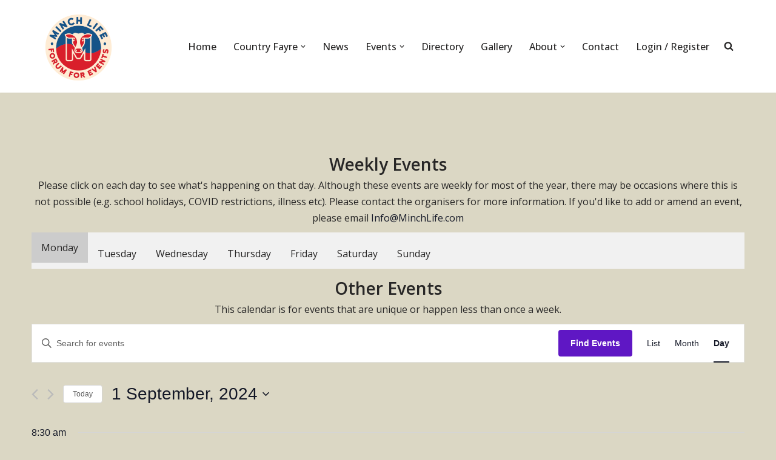

--- FILE ---
content_type: text/html; charset=UTF-8
request_url: https://minchlife.com/events/2024-09-01
body_size: 40269
content:
<!DOCTYPE html>
<html lang="en-US">

<head>
	
	<meta charset="UTF-8">
	<meta name="viewport" content="width=device-width, initial-scale=1, minimum-scale=1">
	<link rel="profile" href="http://gmpg.org/xfn/11">
		<link rel='stylesheet' id='tribe-events-views-v2-bootstrap-datepicker-styles-css' href='https://minchlife.com/wp-content/plugins/the-events-calendar/vendor/bootstrap-datepicker/css/bootstrap-datepicker.standalone.min.css?ver=6.8.3' media='all' />
<link rel='stylesheet' id='tec-variables-skeleton-css' href='https://minchlife.com/wp-content/plugins/the-events-calendar/common/src/resources/css/variables-skeleton.min.css?ver=6.4.0' media='all' />
<link rel='stylesheet' id='tribe-common-skeleton-style-css' href='https://minchlife.com/wp-content/plugins/the-events-calendar/common/src/resources/css/common-skeleton.min.css?ver=6.4.0' media='all' />
<link rel='stylesheet' id='tribe-tooltipster-css-css' href='https://minchlife.com/wp-content/plugins/the-events-calendar/common/vendor/tooltipster/tooltipster.bundle.min.css?ver=6.4.0' media='all' />
<link rel='stylesheet' id='tribe-events-views-v2-skeleton-css' href='https://minchlife.com/wp-content/plugins/the-events-calendar/src/resources/css/views-skeleton.min.css?ver=6.8.3' media='all' />
<link rel='stylesheet' id='tec-variables-full-css' href='https://minchlife.com/wp-content/plugins/the-events-calendar/common/src/resources/css/variables-full.min.css?ver=6.4.0' media='all' />
<link rel='stylesheet' id='tribe-common-full-style-css' href='https://minchlife.com/wp-content/plugins/the-events-calendar/common/src/resources/css/common-full.min.css?ver=6.4.0' media='all' />
<link rel='stylesheet' id='tribe-events-views-v2-full-css' href='https://minchlife.com/wp-content/plugins/the-events-calendar/src/resources/css/views-full.min.css?ver=6.8.3' media='all' />
<link rel='stylesheet' id='tribe-events-views-v2-print-css' href='https://minchlife.com/wp-content/plugins/the-events-calendar/src/resources/css/views-print.min.css?ver=6.8.3' media='print' />
<meta name='robots' content='index, follow, max-image-preview:large, max-snippet:-1, max-video-preview:-1' />
	<style>img:is([sizes="auto" i], [sizes^="auto," i]) { contain-intrinsic-size: 3000px 1500px }</style>
	
	<!-- This site is optimized with the Yoast SEO plugin v24.0 - https://yoast.com/wordpress/plugins/seo/ -->
	<title>Events for 1 September, 2024 &#8211; Minch Life</title>
	<link rel="canonical" href="https://minchlife.com/events/" />
	<link rel="next" href="https://minchlife.com/events/page/2" />
	<meta property="og:locale" content="en_US" />
	<meta property="og:type" content="website" />
	<meta property="og:title" content="Events Archive - Minch Life" />
	<meta property="og:url" content="https://minchlife.com/events/" />
	<meta property="og:site_name" content="Minch Life" />
	<meta name="twitter:card" content="summary_large_image" />
	<script type="application/ld+json" class="yoast-schema-graph">{"@context":"https://schema.org","@graph":[{"@type":"CollectionPage","@id":"https://minchlife.com/events/","url":"https://minchlife.com/events/","name":"Events Archive - Minch Life","isPartOf":{"@id":"https://minchlife.com/#website"},"primaryImageOfPage":{"@id":"https://minchlife.com/events/#primaryimage"},"image":{"@id":"https://minchlife.com/events/#primaryimage"},"thumbnailUrl":"https://minchlife.com/wp-content/uploads/2026/01/February-Craft-26.jpg","breadcrumb":{"@id":"https://minchlife.com/events/#breadcrumb"},"inLanguage":"en-US"},{"@type":"ImageObject","inLanguage":"en-US","@id":"https://minchlife.com/events/#primaryimage","url":"https://minchlife.com/wp-content/uploads/2026/01/February-Craft-26.jpg","contentUrl":"https://minchlife.com/wp-content/uploads/2026/01/February-Craft-26.jpg","width":526,"height":856},{"@type":"BreadcrumbList","@id":"https://minchlife.com/events/#breadcrumb","itemListElement":[{"@type":"ListItem","position":1,"name":"Home","item":"https://minchlife.com/"},{"@type":"ListItem","position":2,"name":"Events"}]},{"@type":"WebSite","@id":"https://minchlife.com/#website","url":"https://minchlife.com/","name":"Minch Life","description":"Just another WordPress site","publisher":{"@id":"https://minchlife.com/#organization"},"potentialAction":[{"@type":"SearchAction","target":{"@type":"EntryPoint","urlTemplate":"https://minchlife.com/?s={search_term_string}"},"query-input":{"@type":"PropertyValueSpecification","valueRequired":true,"valueName":"search_term_string"}}],"inLanguage":"en-US"},{"@type":"Organization","@id":"https://minchlife.com/#organization","name":"Minch Life","url":"https://minchlife.com/","logo":{"@type":"ImageObject","inLanguage":"en-US","@id":"https://minchlife.com/#/schema/logo/image/","url":"https://minchlife2367.live-website.com/wp-content/uploads/2020/04/MinchLife_Logo-e1601636881868.png","contentUrl":"https://minchlife2367.live-website.com/wp-content/uploads/2020/04/MinchLife_Logo-e1601636881868.png","width":1000,"height":421,"caption":"Minch Life"},"image":{"@id":"https://minchlife.com/#/schema/logo/image/"},"sameAs":["https://www.facebook.com/groups/206442646915415/"]}]}</script>
	<!-- / Yoast SEO plugin. -->


<link rel='dns-prefetch' href='//stats.wp.com' />
<link rel='dns-prefetch' href='//fonts.googleapis.com' />
<link rel="alternate" type="application/rss+xml" title="Minch Life &raquo; Feed" href="https://minchlife.com/feed" />
<link rel="alternate" type="application/rss+xml" title="Minch Life &raquo; Comments Feed" href="https://minchlife.com/comments/feed" />
<link rel="alternate" type="text/calendar" title="Minch Life &raquo; iCal Feed" href="https://minchlife.com/events/2026-01-15/?ical=1/" />
<link rel="alternate" type="application/rss+xml" title="Minch Life &raquo; Events Feed" href="https://minchlife.com/events/feed/" />
<script>
window._wpemojiSettings = {"baseUrl":"https:\/\/s.w.org\/images\/core\/emoji\/15.0.3\/72x72\/","ext":".png","svgUrl":"https:\/\/s.w.org\/images\/core\/emoji\/15.0.3\/svg\/","svgExt":".svg","source":{"concatemoji":"https:\/\/minchlife.com\/wp-includes\/js\/wp-emoji-release.min.js?ver=6.7.2"}};
/*! This file is auto-generated */
!function(i,n){var o,s,e;function c(e){try{var t={supportTests:e,timestamp:(new Date).valueOf()};sessionStorage.setItem(o,JSON.stringify(t))}catch(e){}}function p(e,t,n){e.clearRect(0,0,e.canvas.width,e.canvas.height),e.fillText(t,0,0);var t=new Uint32Array(e.getImageData(0,0,e.canvas.width,e.canvas.height).data),r=(e.clearRect(0,0,e.canvas.width,e.canvas.height),e.fillText(n,0,0),new Uint32Array(e.getImageData(0,0,e.canvas.width,e.canvas.height).data));return t.every(function(e,t){return e===r[t]})}function u(e,t,n){switch(t){case"flag":return n(e,"\ud83c\udff3\ufe0f\u200d\u26a7\ufe0f","\ud83c\udff3\ufe0f\u200b\u26a7\ufe0f")?!1:!n(e,"\ud83c\uddfa\ud83c\uddf3","\ud83c\uddfa\u200b\ud83c\uddf3")&&!n(e,"\ud83c\udff4\udb40\udc67\udb40\udc62\udb40\udc65\udb40\udc6e\udb40\udc67\udb40\udc7f","\ud83c\udff4\u200b\udb40\udc67\u200b\udb40\udc62\u200b\udb40\udc65\u200b\udb40\udc6e\u200b\udb40\udc67\u200b\udb40\udc7f");case"emoji":return!n(e,"\ud83d\udc26\u200d\u2b1b","\ud83d\udc26\u200b\u2b1b")}return!1}function f(e,t,n){var r="undefined"!=typeof WorkerGlobalScope&&self instanceof WorkerGlobalScope?new OffscreenCanvas(300,150):i.createElement("canvas"),a=r.getContext("2d",{willReadFrequently:!0}),o=(a.textBaseline="top",a.font="600 32px Arial",{});return e.forEach(function(e){o[e]=t(a,e,n)}),o}function t(e){var t=i.createElement("script");t.src=e,t.defer=!0,i.head.appendChild(t)}"undefined"!=typeof Promise&&(o="wpEmojiSettingsSupports",s=["flag","emoji"],n.supports={everything:!0,everythingExceptFlag:!0},e=new Promise(function(e){i.addEventListener("DOMContentLoaded",e,{once:!0})}),new Promise(function(t){var n=function(){try{var e=JSON.parse(sessionStorage.getItem(o));if("object"==typeof e&&"number"==typeof e.timestamp&&(new Date).valueOf()<e.timestamp+604800&&"object"==typeof e.supportTests)return e.supportTests}catch(e){}return null}();if(!n){if("undefined"!=typeof Worker&&"undefined"!=typeof OffscreenCanvas&&"undefined"!=typeof URL&&URL.createObjectURL&&"undefined"!=typeof Blob)try{var e="postMessage("+f.toString()+"("+[JSON.stringify(s),u.toString(),p.toString()].join(",")+"));",r=new Blob([e],{type:"text/javascript"}),a=new Worker(URL.createObjectURL(r),{name:"wpTestEmojiSupports"});return void(a.onmessage=function(e){c(n=e.data),a.terminate(),t(n)})}catch(e){}c(n=f(s,u,p))}t(n)}).then(function(e){for(var t in e)n.supports[t]=e[t],n.supports.everything=n.supports.everything&&n.supports[t],"flag"!==t&&(n.supports.everythingExceptFlag=n.supports.everythingExceptFlag&&n.supports[t]);n.supports.everythingExceptFlag=n.supports.everythingExceptFlag&&!n.supports.flag,n.DOMReady=!1,n.readyCallback=function(){n.DOMReady=!0}}).then(function(){return e}).then(function(){var e;n.supports.everything||(n.readyCallback(),(e=n.source||{}).concatemoji?t(e.concatemoji):e.wpemoji&&e.twemoji&&(t(e.twemoji),t(e.wpemoji)))}))}((window,document),window._wpemojiSettings);
</script>
		<style id="content-control-block-styles">
			@media (max-width: 640px) {
	.cc-hide-on-mobile {
		display: none !important;
	}
}
@media (min-width: 641px) and (max-width: 920px) {
	.cc-hide-on-tablet {
		display: none !important;
	}
}
@media (min-width: 921px) and (max-width: 1440px) {
	.cc-hide-on-desktop {
		display: none !important;
	}
}		</style>
		<style id='wp-emoji-styles-inline-css'>

	img.wp-smiley, img.emoji {
		display: inline !important;
		border: none !important;
		box-shadow: none !important;
		height: 1em !important;
		width: 1em !important;
		margin: 0 0.07em !important;
		vertical-align: -0.1em !important;
		background: none !important;
		padding: 0 !important;
	}
</style>
<link rel='stylesheet' id='wp-block-library-css' href='https://minchlife.com/wp-includes/css/dist/block-library/style.min.css?ver=6.7.2' media='all' />
<link rel='stylesheet' id='Connections_Directory/Block/Carousel/Style-css' href='//minchlife.com/wp-content/plugins/connections/assets/dist/block/carousel/style.css?ver=1733683468' media='all' />
<link rel='stylesheet' id='Connections_Directory/Block/Team/Style-css' href='//minchlife.com/wp-content/plugins/connections/assets/dist/block/team/style.css?ver=1733683468' media='all' />
<link rel='stylesheet' id='mediaelement-css' href='https://minchlife.com/wp-includes/js/mediaelement/mediaelementplayer-legacy.min.css?ver=4.2.17' media='all' />
<link rel='stylesheet' id='wp-mediaelement-css' href='https://minchlife.com/wp-includes/js/mediaelement/wp-mediaelement.min.css?ver=6.7.2' media='all' />
<style id='jetpack-sharing-buttons-style-inline-css'>
.jetpack-sharing-buttons__services-list{display:flex;flex-direction:row;flex-wrap:wrap;gap:0;list-style-type:none;margin:5px;padding:0}.jetpack-sharing-buttons__services-list.has-small-icon-size{font-size:12px}.jetpack-sharing-buttons__services-list.has-normal-icon-size{font-size:16px}.jetpack-sharing-buttons__services-list.has-large-icon-size{font-size:24px}.jetpack-sharing-buttons__services-list.has-huge-icon-size{font-size:36px}@media print{.jetpack-sharing-buttons__services-list{display:none!important}}.editor-styles-wrapper .wp-block-jetpack-sharing-buttons{gap:0;padding-inline-start:0}ul.jetpack-sharing-buttons__services-list.has-background{padding:1.25em 2.375em}
</style>
<link rel='stylesheet' id='content-control-block-styles-css' href='https://minchlife.com/wp-content/plugins/content-control/dist/style-block-editor.css?ver=2.6.1' media='all' />
<style id='classic-theme-styles-inline-css'>
/*! This file is auto-generated */
.wp-block-button__link{color:#fff;background-color:#32373c;border-radius:9999px;box-shadow:none;text-decoration:none;padding:calc(.667em + 2px) calc(1.333em + 2px);font-size:1.125em}.wp-block-file__button{background:#32373c;color:#fff;text-decoration:none}
</style>
<style id='global-styles-inline-css'>
:root{--wp--preset--aspect-ratio--square: 1;--wp--preset--aspect-ratio--4-3: 4/3;--wp--preset--aspect-ratio--3-4: 3/4;--wp--preset--aspect-ratio--3-2: 3/2;--wp--preset--aspect-ratio--2-3: 2/3;--wp--preset--aspect-ratio--16-9: 16/9;--wp--preset--aspect-ratio--9-16: 9/16;--wp--preset--color--black: #000000;--wp--preset--color--cyan-bluish-gray: #abb8c3;--wp--preset--color--white: #ffffff;--wp--preset--color--pale-pink: #f78da7;--wp--preset--color--vivid-red: #cf2e2e;--wp--preset--color--luminous-vivid-orange: #ff6900;--wp--preset--color--luminous-vivid-amber: #fcb900;--wp--preset--color--light-green-cyan: #7bdcb5;--wp--preset--color--vivid-green-cyan: #00d084;--wp--preset--color--pale-cyan-blue: #8ed1fc;--wp--preset--color--vivid-cyan-blue: #0693e3;--wp--preset--color--vivid-purple: #9b51e0;--wp--preset--color--neve-link-color: var(--nv-primary-accent);--wp--preset--color--neve-link-hover-color: var(--nv-secondary-accent);--wp--preset--color--nv-site-bg: var(--nv-site-bg);--wp--preset--color--nv-light-bg: var(--nv-light-bg);--wp--preset--color--nv-dark-bg: var(--nv-dark-bg);--wp--preset--color--neve-text-color: var(--nv-text-color);--wp--preset--color--nv-text-dark-bg: var(--nv-text-dark-bg);--wp--preset--color--nv-c-1: var(--nv-c-1);--wp--preset--color--nv-c-2: var(--nv-c-2);--wp--preset--gradient--vivid-cyan-blue-to-vivid-purple: linear-gradient(135deg,rgba(6,147,227,1) 0%,rgb(155,81,224) 100%);--wp--preset--gradient--light-green-cyan-to-vivid-green-cyan: linear-gradient(135deg,rgb(122,220,180) 0%,rgb(0,208,130) 100%);--wp--preset--gradient--luminous-vivid-amber-to-luminous-vivid-orange: linear-gradient(135deg,rgba(252,185,0,1) 0%,rgba(255,105,0,1) 100%);--wp--preset--gradient--luminous-vivid-orange-to-vivid-red: linear-gradient(135deg,rgba(255,105,0,1) 0%,rgb(207,46,46) 100%);--wp--preset--gradient--very-light-gray-to-cyan-bluish-gray: linear-gradient(135deg,rgb(238,238,238) 0%,rgb(169,184,195) 100%);--wp--preset--gradient--cool-to-warm-spectrum: linear-gradient(135deg,rgb(74,234,220) 0%,rgb(151,120,209) 20%,rgb(207,42,186) 40%,rgb(238,44,130) 60%,rgb(251,105,98) 80%,rgb(254,248,76) 100%);--wp--preset--gradient--blush-light-purple: linear-gradient(135deg,rgb(255,206,236) 0%,rgb(152,150,240) 100%);--wp--preset--gradient--blush-bordeaux: linear-gradient(135deg,rgb(254,205,165) 0%,rgb(254,45,45) 50%,rgb(107,0,62) 100%);--wp--preset--gradient--luminous-dusk: linear-gradient(135deg,rgb(255,203,112) 0%,rgb(199,81,192) 50%,rgb(65,88,208) 100%);--wp--preset--gradient--pale-ocean: linear-gradient(135deg,rgb(255,245,203) 0%,rgb(182,227,212) 50%,rgb(51,167,181) 100%);--wp--preset--gradient--electric-grass: linear-gradient(135deg,rgb(202,248,128) 0%,rgb(113,206,126) 100%);--wp--preset--gradient--midnight: linear-gradient(135deg,rgb(2,3,129) 0%,rgb(40,116,252) 100%);--wp--preset--font-size--small: 13px;--wp--preset--font-size--medium: 20px;--wp--preset--font-size--large: 36px;--wp--preset--font-size--x-large: 42px;--wp--preset--spacing--20: 0.44rem;--wp--preset--spacing--30: 0.67rem;--wp--preset--spacing--40: 1rem;--wp--preset--spacing--50: 1.5rem;--wp--preset--spacing--60: 2.25rem;--wp--preset--spacing--70: 3.38rem;--wp--preset--spacing--80: 5.06rem;--wp--preset--shadow--natural: 6px 6px 9px rgba(0, 0, 0, 0.2);--wp--preset--shadow--deep: 12px 12px 50px rgba(0, 0, 0, 0.4);--wp--preset--shadow--sharp: 6px 6px 0px rgba(0, 0, 0, 0.2);--wp--preset--shadow--outlined: 6px 6px 0px -3px rgba(255, 255, 255, 1), 6px 6px rgba(0, 0, 0, 1);--wp--preset--shadow--crisp: 6px 6px 0px rgba(0, 0, 0, 1);}:where(.is-layout-flex){gap: 0.5em;}:where(.is-layout-grid){gap: 0.5em;}body .is-layout-flex{display: flex;}.is-layout-flex{flex-wrap: wrap;align-items: center;}.is-layout-flex > :is(*, div){margin: 0;}body .is-layout-grid{display: grid;}.is-layout-grid > :is(*, div){margin: 0;}:where(.wp-block-columns.is-layout-flex){gap: 2em;}:where(.wp-block-columns.is-layout-grid){gap: 2em;}:where(.wp-block-post-template.is-layout-flex){gap: 1.25em;}:where(.wp-block-post-template.is-layout-grid){gap: 1.25em;}.has-black-color{color: var(--wp--preset--color--black) !important;}.has-cyan-bluish-gray-color{color: var(--wp--preset--color--cyan-bluish-gray) !important;}.has-white-color{color: var(--wp--preset--color--white) !important;}.has-pale-pink-color{color: var(--wp--preset--color--pale-pink) !important;}.has-vivid-red-color{color: var(--wp--preset--color--vivid-red) !important;}.has-luminous-vivid-orange-color{color: var(--wp--preset--color--luminous-vivid-orange) !important;}.has-luminous-vivid-amber-color{color: var(--wp--preset--color--luminous-vivid-amber) !important;}.has-light-green-cyan-color{color: var(--wp--preset--color--light-green-cyan) !important;}.has-vivid-green-cyan-color{color: var(--wp--preset--color--vivid-green-cyan) !important;}.has-pale-cyan-blue-color{color: var(--wp--preset--color--pale-cyan-blue) !important;}.has-vivid-cyan-blue-color{color: var(--wp--preset--color--vivid-cyan-blue) !important;}.has-vivid-purple-color{color: var(--wp--preset--color--vivid-purple) !important;}.has-neve-link-color-color{color: var(--wp--preset--color--neve-link-color) !important;}.has-neve-link-hover-color-color{color: var(--wp--preset--color--neve-link-hover-color) !important;}.has-nv-site-bg-color{color: var(--wp--preset--color--nv-site-bg) !important;}.has-nv-light-bg-color{color: var(--wp--preset--color--nv-light-bg) !important;}.has-nv-dark-bg-color{color: var(--wp--preset--color--nv-dark-bg) !important;}.has-neve-text-color-color{color: var(--wp--preset--color--neve-text-color) !important;}.has-nv-text-dark-bg-color{color: var(--wp--preset--color--nv-text-dark-bg) !important;}.has-nv-c-1-color{color: var(--wp--preset--color--nv-c-1) !important;}.has-nv-c-2-color{color: var(--wp--preset--color--nv-c-2) !important;}.has-black-background-color{background-color: var(--wp--preset--color--black) !important;}.has-cyan-bluish-gray-background-color{background-color: var(--wp--preset--color--cyan-bluish-gray) !important;}.has-white-background-color{background-color: var(--wp--preset--color--white) !important;}.has-pale-pink-background-color{background-color: var(--wp--preset--color--pale-pink) !important;}.has-vivid-red-background-color{background-color: var(--wp--preset--color--vivid-red) !important;}.has-luminous-vivid-orange-background-color{background-color: var(--wp--preset--color--luminous-vivid-orange) !important;}.has-luminous-vivid-amber-background-color{background-color: var(--wp--preset--color--luminous-vivid-amber) !important;}.has-light-green-cyan-background-color{background-color: var(--wp--preset--color--light-green-cyan) !important;}.has-vivid-green-cyan-background-color{background-color: var(--wp--preset--color--vivid-green-cyan) !important;}.has-pale-cyan-blue-background-color{background-color: var(--wp--preset--color--pale-cyan-blue) !important;}.has-vivid-cyan-blue-background-color{background-color: var(--wp--preset--color--vivid-cyan-blue) !important;}.has-vivid-purple-background-color{background-color: var(--wp--preset--color--vivid-purple) !important;}.has-neve-link-color-background-color{background-color: var(--wp--preset--color--neve-link-color) !important;}.has-neve-link-hover-color-background-color{background-color: var(--wp--preset--color--neve-link-hover-color) !important;}.has-nv-site-bg-background-color{background-color: var(--wp--preset--color--nv-site-bg) !important;}.has-nv-light-bg-background-color{background-color: var(--wp--preset--color--nv-light-bg) !important;}.has-nv-dark-bg-background-color{background-color: var(--wp--preset--color--nv-dark-bg) !important;}.has-neve-text-color-background-color{background-color: var(--wp--preset--color--neve-text-color) !important;}.has-nv-text-dark-bg-background-color{background-color: var(--wp--preset--color--nv-text-dark-bg) !important;}.has-nv-c-1-background-color{background-color: var(--wp--preset--color--nv-c-1) !important;}.has-nv-c-2-background-color{background-color: var(--wp--preset--color--nv-c-2) !important;}.has-black-border-color{border-color: var(--wp--preset--color--black) !important;}.has-cyan-bluish-gray-border-color{border-color: var(--wp--preset--color--cyan-bluish-gray) !important;}.has-white-border-color{border-color: var(--wp--preset--color--white) !important;}.has-pale-pink-border-color{border-color: var(--wp--preset--color--pale-pink) !important;}.has-vivid-red-border-color{border-color: var(--wp--preset--color--vivid-red) !important;}.has-luminous-vivid-orange-border-color{border-color: var(--wp--preset--color--luminous-vivid-orange) !important;}.has-luminous-vivid-amber-border-color{border-color: var(--wp--preset--color--luminous-vivid-amber) !important;}.has-light-green-cyan-border-color{border-color: var(--wp--preset--color--light-green-cyan) !important;}.has-vivid-green-cyan-border-color{border-color: var(--wp--preset--color--vivid-green-cyan) !important;}.has-pale-cyan-blue-border-color{border-color: var(--wp--preset--color--pale-cyan-blue) !important;}.has-vivid-cyan-blue-border-color{border-color: var(--wp--preset--color--vivid-cyan-blue) !important;}.has-vivid-purple-border-color{border-color: var(--wp--preset--color--vivid-purple) !important;}.has-neve-link-color-border-color{border-color: var(--wp--preset--color--neve-link-color) !important;}.has-neve-link-hover-color-border-color{border-color: var(--wp--preset--color--neve-link-hover-color) !important;}.has-nv-site-bg-border-color{border-color: var(--wp--preset--color--nv-site-bg) !important;}.has-nv-light-bg-border-color{border-color: var(--wp--preset--color--nv-light-bg) !important;}.has-nv-dark-bg-border-color{border-color: var(--wp--preset--color--nv-dark-bg) !important;}.has-neve-text-color-border-color{border-color: var(--wp--preset--color--neve-text-color) !important;}.has-nv-text-dark-bg-border-color{border-color: var(--wp--preset--color--nv-text-dark-bg) !important;}.has-nv-c-1-border-color{border-color: var(--wp--preset--color--nv-c-1) !important;}.has-nv-c-2-border-color{border-color: var(--wp--preset--color--nv-c-2) !important;}.has-vivid-cyan-blue-to-vivid-purple-gradient-background{background: var(--wp--preset--gradient--vivid-cyan-blue-to-vivid-purple) !important;}.has-light-green-cyan-to-vivid-green-cyan-gradient-background{background: var(--wp--preset--gradient--light-green-cyan-to-vivid-green-cyan) !important;}.has-luminous-vivid-amber-to-luminous-vivid-orange-gradient-background{background: var(--wp--preset--gradient--luminous-vivid-amber-to-luminous-vivid-orange) !important;}.has-luminous-vivid-orange-to-vivid-red-gradient-background{background: var(--wp--preset--gradient--luminous-vivid-orange-to-vivid-red) !important;}.has-very-light-gray-to-cyan-bluish-gray-gradient-background{background: var(--wp--preset--gradient--very-light-gray-to-cyan-bluish-gray) !important;}.has-cool-to-warm-spectrum-gradient-background{background: var(--wp--preset--gradient--cool-to-warm-spectrum) !important;}.has-blush-light-purple-gradient-background{background: var(--wp--preset--gradient--blush-light-purple) !important;}.has-blush-bordeaux-gradient-background{background: var(--wp--preset--gradient--blush-bordeaux) !important;}.has-luminous-dusk-gradient-background{background: var(--wp--preset--gradient--luminous-dusk) !important;}.has-pale-ocean-gradient-background{background: var(--wp--preset--gradient--pale-ocean) !important;}.has-electric-grass-gradient-background{background: var(--wp--preset--gradient--electric-grass) !important;}.has-midnight-gradient-background{background: var(--wp--preset--gradient--midnight) !important;}.has-small-font-size{font-size: var(--wp--preset--font-size--small) !important;}.has-medium-font-size{font-size: var(--wp--preset--font-size--medium) !important;}.has-large-font-size{font-size: var(--wp--preset--font-size--large) !important;}.has-x-large-font-size{font-size: var(--wp--preset--font-size--x-large) !important;}
:where(.wp-block-post-template.is-layout-flex){gap: 1.25em;}:where(.wp-block-post-template.is-layout-grid){gap: 1.25em;}
:where(.wp-block-columns.is-layout-flex){gap: 2em;}:where(.wp-block-columns.is-layout-grid){gap: 2em;}
:root :where(.wp-block-pullquote){font-size: 1.5em;line-height: 1.6;}
</style>
<link rel='stylesheet' id='dnd-upload-cf7-css' href='https://minchlife.com/wp-content/plugins/drag-and-drop-multiple-file-upload-contact-form-7/assets/css/dnd-upload-cf7.css?ver=1.3.8.5' media='all' />
<link rel='stylesheet' id='contact-form-7-css' href='https://minchlife.com/wp-content/plugins/contact-form-7/includes/css/styles.css?ver=6.0.5' media='all' />
<link rel='stylesheet' id='tribe-events-v2-single-skeleton-css' href='https://minchlife.com/wp-content/plugins/the-events-calendar/src/resources/css/tribe-events-single-skeleton.min.css?ver=6.8.3' media='all' />
<link rel='stylesheet' id='tribe-events-v2-single-skeleton-full-css' href='https://minchlife.com/wp-content/plugins/the-events-calendar/src/resources/css/tribe-events-single-full.min.css?ver=6.8.3' media='all' />
<link rel='stylesheet' id='tec-events-elementor-widgets-base-styles-css' href='https://minchlife.com/wp-content/plugins/the-events-calendar/src/resources/css/integrations/plugins/elementor/widgets/widget-base.min.css?ver=6.8.3' media='all' />
<link rel='stylesheet' id='cn-widgets-css' href='//minchlife.com/wp-content/plugins/connections-widgets/assets/css/cn-widgets.min.css?ver=6.7.2' media='all' />
<link rel='stylesheet' id='neve-style-css' href='https://minchlife.com/wp-content/themes/neve/style-main-new.min.css?ver=3.8.9' media='all' />
<style id='neve-style-inline-css'>
.nv-meta-list li.meta:not(:last-child):after { content:"/" }.nv-meta-list .no-mobile{
			display:none;
		}.nv-meta-list li.last::after{
			content: ""!important;
		}@media (min-width: 769px) {
			.nv-meta-list .no-mobile {
				display: inline-block;
			}
			.nv-meta-list li.last:not(:last-child)::after {
		 		content: "/" !important;
			}
		}
 :root{ --container: 748px;--postwidth:100%; --primarybtnbg: var(--nv-primary-accent); --primarybtnhoverbg: var(--nv-primary-accent); --primarybtncolor: #fff; --secondarybtncolor: var(--nv-primary-accent); --primarybtnhovercolor: #fff; --secondarybtnhovercolor: var(--nv-primary-accent);--primarybtnborderradius:3px;--secondarybtnborderradius:3px;--secondarybtnborderwidth:3px;--btnpadding:13px 15px;--primarybtnpadding:13px 15px;--secondarybtnpadding:calc(13px - 3px) calc(15px - 3px); --bodyfontfamily: "Open Sans"; --bodyfontsize: 15px; --bodylineheight: 1.6; --bodyletterspacing: 0px; --bodyfontweight: 400; --headingsfontfamily: "Open Sans"; --h1fontsize: 45px; --h1fontweight: 600; --h1lineheight: 1.6; --h1letterspacing: 0px; --h1texttransform: none; --h2fontsize: 35px; --h2fontweight: 600; --h2lineheight: 1.6; --h2letterspacing: 0px; --h2texttransform: none; --h3fontsize: 28px; --h3fontweight: 600; --h3lineheight: 1.6; --h3letterspacing: 0px; --h3texttransform: none; --h4fontsize: 24px; --h4fontweight: 600; --h4lineheight: 1.6; --h4letterspacing: 0px; --h4texttransform: none; --h5fontsize: 20px; --h5fontweight: 600; --h5lineheight: 1.6; --h5letterspacing: 0px; --h5texttransform: none; --h6fontsize: 16px; --h6fontweight: 600; --h6lineheight: 1.6; --h6letterspacing: 0px; --h6texttransform: none;--formfieldborderwidth:2px;--formfieldborderradius:3px; --formfieldbgcolor: var(--nv-site-bg); --formfieldbordercolor: #dddddd; --formfieldcolor: var(--nv-text-color);--formfieldpadding:10px 12px; } .has-neve-button-color-color{ color: var(--nv-primary-accent)!important; } .has-neve-button-color-background-color{ background-color: var(--nv-primary-accent)!important; } .single-post-container .alignfull > [class*="__inner-container"], .single-post-container .alignwide > [class*="__inner-container"]{ max-width:718px } .nv-meta-list{ --avatarsize: 20px; } .single .nv-meta-list{ --avatarsize: 20px; } .nv-is-boxed.nv-comments-wrap{ --padding:20px; } .nv-is-boxed.comment-respond{ --padding:20px; } .single:not(.single-product), .page{ --c-vspace:0 0 0 0;; } .global-styled{ --bgcolor: var(--nv-site-bg); } .header-top{ --rowbcolor: var(--nv-light-bg); --color: var(--nv-text-color); --bgcolor: #f0f0f0; } .header-main{ --rowbcolor: var(--nv-light-bg); --color: var(--nv-text-color); --bgcolor: #ffffff; } .header-bottom{ --rowbcolor: var(--nv-light-bg); --color: var(--nv-text-color); --bgcolor: #ffffff; } .header-menu-sidebar-bg{ --justify: flex-start; --textalign: left;--flexg: 1;--wrapdropdownwidth: auto; --color: var(--nv-text-color); --bgcolor: #ffffff; } .header-menu-sidebar{ width: 360px; } .builder-item--logo{ --maxwidth: 120px; --fs: 24px;--padding:10px 0;--margin:0; --textalign: left;--justify: flex-start; } .builder-item--nav-icon,.header-menu-sidebar .close-sidebar-panel .navbar-toggle{ --borderradius:3px;--borderwidth:1px; } .builder-item--nav-icon{ --label-margin:0 5px 0 0;;--padding:10px 15px;--margin:0; } .builder-item--primary-menu{ --hovercolor: #5bc0de; --hovertextcolor: var(--nv-text-color); --activecolor: #5bc0de; --spacing: 20px; --height: 25px;--padding:0;--margin:0; --fontsize: 1em; --lineheight: 1.6; --letterspacing: 0px; --fontweight: 500; --texttransform: none; --iconsize: 1em; } .hfg-is-group.has-primary-menu .inherit-ff{ --inheritedfw: 500; } .footer-top-inner .row{ grid-template-columns:1fr; --valign: flex-start; } .footer-top{ --rowbcolor: var(--nv-light-bg); --color: var(--nv-text-color); --bgcolor: var(--nv-site-bg); } .footer-main-inner .row{ grid-template-columns:1fr; --valign: flex-start; } .footer-main{ --rowbcolor: var(--nv-light-bg); --color: var(--nv-text-color); --bgcolor: var(--nv-site-bg); } .footer-bottom-inner .row{ grid-template-columns:1fr; --valign: flex-start; } .footer-bottom{ --rowbcolor: var(--nv-light-bg); --color: var(--nv-text-color); --bgcolor: #000000; } .builder-item--footer-one-widgets{ --padding:0;--margin:0; --textalign: left;--justify: flex-start; } @media(min-width: 576px){ :root{ --container: 992px;--postwidth:100%;--btnpadding:13px 15px;--primarybtnpadding:13px 15px;--secondarybtnpadding:calc(13px - 3px) calc(15px - 3px); --bodyfontsize: 16px; --bodylineheight: 1.6; --bodyletterspacing: 0px; --h1fontsize: 50px; --h1lineheight: 1.6; --h1letterspacing: 0px; --h2fontsize: 40px; --h2lineheight: 1.6; --h2letterspacing: 0px; --h3fontsize: 28px; --h3lineheight: 1.6; --h3letterspacing: 0px; --h4fontsize: 24px; --h4lineheight: 1.6; --h4letterspacing: 0px; --h5fontsize: 20px; --h5lineheight: 1.6; --h5letterspacing: 0px; --h6fontsize: 16px; --h6lineheight: 1.6; --h6letterspacing: 0px; } .single-post-container .alignfull > [class*="__inner-container"], .single-post-container .alignwide > [class*="__inner-container"]{ max-width:962px } .nv-meta-list{ --avatarsize: 20px; } .single .nv-meta-list{ --avatarsize: 20px; } .nv-is-boxed.nv-comments-wrap{ --padding:30px; } .nv-is-boxed.comment-respond{ --padding:30px; } .single:not(.single-product), .page{ --c-vspace:0 0 0 0;; } .header-menu-sidebar-bg{ --justify: flex-start; --textalign: left;--flexg: 1;--wrapdropdownwidth: auto; } .header-menu-sidebar{ width: 360px; } .builder-item--logo{ --maxwidth: 120px; --fs: 24px;--padding:10px 0;--margin:0; --textalign: left;--justify: flex-start; } .builder-item--nav-icon{ --label-margin:0 5px 0 0;;--padding:10px 15px;--margin:0; } .builder-item--primary-menu{ --spacing: 20px; --height: 25px;--padding:0;--margin:0; --fontsize: 1em; --lineheight: 1.6; --letterspacing: 0px; --iconsize: 1em; } .builder-item--footer-one-widgets{ --padding:0;--margin:0; --textalign: left;--justify: flex-start; } }@media(min-width: 960px){ :root{ --container: 1170px;--postwidth:100%;--btnpadding:13px 15px;--primarybtnpadding:13px 15px;--secondarybtnpadding:calc(13px - 3px) calc(15px - 3px); --bodyfontsize: 16px; --bodylineheight: 1.7; --bodyletterspacing: 0px; --h1fontsize: 50px; --h1lineheight: 1.6; --h1letterspacing: 0px; --h2fontsize: 40px; --h2lineheight: 1.6; --h2letterspacing: 0px; --h3fontsize: 28px; --h3lineheight: 1.6; --h3letterspacing: 0px; --h4fontsize: 24px; --h4lineheight: 1.6; --h4letterspacing: 0px; --h5fontsize: 20px; --h5lineheight: 1.6; --h5letterspacing: 0px; --h6fontsize: 16px; --h6lineheight: 1.6; --h6letterspacing: 0px; } body:not(.single):not(.archive):not(.blog):not(.search):not(.error404) .neve-main > .container .col, body.post-type-archive-course .neve-main > .container .col, body.post-type-archive-llms_membership .neve-main > .container .col{ max-width: 100%; } body:not(.single):not(.archive):not(.blog):not(.search):not(.error404) .nv-sidebar-wrap, body.post-type-archive-course .nv-sidebar-wrap, body.post-type-archive-llms_membership .nv-sidebar-wrap{ max-width: 0%; } .neve-main > .archive-container .nv-index-posts.col{ max-width: 100%; } .neve-main > .archive-container .nv-sidebar-wrap{ max-width: 0%; } .neve-main > .single-post-container .nv-single-post-wrap.col{ max-width: 70%; } .single-post-container .alignfull > [class*="__inner-container"], .single-post-container .alignwide > [class*="__inner-container"]{ max-width:789px } .container-fluid.single-post-container .alignfull > [class*="__inner-container"], .container-fluid.single-post-container .alignwide > [class*="__inner-container"]{ max-width:calc(70% + 15px) } .neve-main > .single-post-container .nv-sidebar-wrap{ max-width: 30%; } .nv-meta-list{ --avatarsize: 20px; } .single .nv-meta-list{ --avatarsize: 20px; } .nv-is-boxed.nv-comments-wrap{ --padding:40px; } .nv-is-boxed.comment-respond{ --padding:40px; } .single:not(.single-product), .page{ --c-vspace:0 0 0 0;; } .header-menu-sidebar-bg{ --justify: flex-start; --textalign: left;--flexg: 1;--wrapdropdownwidth: auto; } .header-menu-sidebar{ width: 360px; } .builder-item--logo{ --maxwidth: 120px; --fs: 24px;--padding:10px 0;--margin:0; --textalign: left;--justify: flex-start; } .builder-item--nav-icon{ --label-margin:0 5px 0 0;;--padding:10px 15px;--margin:0; } .builder-item--primary-menu{ --spacing: 20px; --height: 25px;--padding:0;--margin:0; --fontsize: 1em; --lineheight: 1.6; --letterspacing: 0px; --iconsize: 1em; } .builder-item--footer-one-widgets{ --padding:0;--margin:0; --textalign: left;--justify: flex-start; } }.nv-content-wrap .elementor a:not(.button):not(.wp-block-file__button){ text-decoration: none; }:root{--nv-primary-accent:#2f5aae;--nv-secondary-accent:#2f5aae;--nv-site-bg:rgba(212,207,184,0.82);--nv-light-bg:#fbefdc;--nv-dark-bg:#121212;--nv-text-color:#272626;--nv-text-dark-bg:#ffffff;--nv-c-1:#39203f;--nv-c-2:#be574b;--nv-fallback-ff:Arial, Helvetica, sans-serif;}
:root{--e-global-color-nvprimaryaccent:#2f5aae;--e-global-color-nvsecondaryaccent:#2f5aae;--e-global-color-nvsitebg:rgba(212,207,184,0.82);--e-global-color-nvlightbg:#fbefdc;--e-global-color-nvdarkbg:#121212;--e-global-color-nvtextcolor:#272626;--e-global-color-nvtextdarkbg:#ffffff;--e-global-color-nvc1:#39203f;--e-global-color-nvc2:#be574b;}
</style>
<link rel='stylesheet' id='cn-public-css' href='//minchlife.com/wp-content/plugins/connections/assets/dist/frontend/style.css?ver=10.4.66-1733683468' media='all' />
<link rel='stylesheet' id='cnt-profile-css' href='//minchlife.com/wp-content/plugins/connections/templates/profile/profile.css?ver=3.0' media='all' />
<link rel='stylesheet' id='elementor-frontend-css' href='https://minchlife.com/wp-content/plugins/elementor/assets/css/frontend.min.css?ver=3.25.10' media='all' />
<link rel='stylesheet' id='eael-general-css' href='https://minchlife.com/wp-content/plugins/essential-addons-for-elementor-lite/assets/front-end/css/view/general.min.css?ver=6.0.11' media='all' />
<link rel='stylesheet' id='um_modal-css' href='https://minchlife.com/wp-content/plugins/ultimate-member/assets/css/um-modal.min.css?ver=2.9.1' media='all' />
<link rel='stylesheet' id='um_ui-css' href='https://minchlife.com/wp-content/plugins/ultimate-member/assets/libs/jquery-ui/jquery-ui.min.css?ver=1.13.2' media='all' />
<link rel='stylesheet' id='um_tipsy-css' href='https://minchlife.com/wp-content/plugins/ultimate-member/assets/libs/tipsy/tipsy.min.css?ver=1.0.0a' media='all' />
<link rel='stylesheet' id='um_raty-css' href='https://minchlife.com/wp-content/plugins/ultimate-member/assets/libs/raty/um-raty.min.css?ver=2.6.0' media='all' />
<link rel='stylesheet' id='select2-css' href='https://minchlife.com/wp-content/plugins/ultimate-member/assets/libs/select2/select2.min.css?ver=4.0.13' media='all' />
<link rel='stylesheet' id='um_fileupload-css' href='https://minchlife.com/wp-content/plugins/ultimate-member/assets/css/um-fileupload.min.css?ver=2.9.1' media='all' />
<link rel='stylesheet' id='um_confirm-css' href='https://minchlife.com/wp-content/plugins/ultimate-member/assets/libs/um-confirm/um-confirm.min.css?ver=1.0' media='all' />
<link rel='stylesheet' id='um_datetime-css' href='https://minchlife.com/wp-content/plugins/ultimate-member/assets/libs/pickadate/default.min.css?ver=3.6.2' media='all' />
<link rel='stylesheet' id='um_datetime_date-css' href='https://minchlife.com/wp-content/plugins/ultimate-member/assets/libs/pickadate/default.date.min.css?ver=3.6.2' media='all' />
<link rel='stylesheet' id='um_datetime_time-css' href='https://minchlife.com/wp-content/plugins/ultimate-member/assets/libs/pickadate/default.time.min.css?ver=3.6.2' media='all' />
<link rel='stylesheet' id='um_fonticons_ii-css' href='https://minchlife.com/wp-content/plugins/ultimate-member/assets/libs/legacy/fonticons/fonticons-ii.min.css?ver=2.9.1' media='all' />
<link rel='stylesheet' id='um_fonticons_fa-css' href='https://minchlife.com/wp-content/plugins/ultimate-member/assets/libs/legacy/fonticons/fonticons-fa.min.css?ver=2.9.1' media='all' />
<link rel='stylesheet' id='um_fontawesome-css' href='https://minchlife.com/wp-content/plugins/ultimate-member/assets/css/um-fontawesome.min.css?ver=6.5.2' media='all' />
<link rel='stylesheet' id='um_common-css' href='https://minchlife.com/wp-content/plugins/ultimate-member/assets/css/common.min.css?ver=2.9.1' media='all' />
<link rel='stylesheet' id='um_responsive-css' href='https://minchlife.com/wp-content/plugins/ultimate-member/assets/css/um-responsive.min.css?ver=2.9.1' media='all' />
<link rel='stylesheet' id='um_styles-css' href='https://minchlife.com/wp-content/plugins/ultimate-member/assets/css/um-styles.min.css?ver=2.9.1' media='all' />
<link rel='stylesheet' id='um_crop-css' href='https://minchlife.com/wp-content/plugins/ultimate-member/assets/libs/cropper/cropper.min.css?ver=1.6.1' media='all' />
<link rel='stylesheet' id='um_profile-css' href='https://minchlife.com/wp-content/plugins/ultimate-member/assets/css/um-profile.min.css?ver=2.9.1' media='all' />
<link rel='stylesheet' id='um_account-css' href='https://minchlife.com/wp-content/plugins/ultimate-member/assets/css/um-account.min.css?ver=2.9.1' media='all' />
<link rel='stylesheet' id='um_misc-css' href='https://minchlife.com/wp-content/plugins/ultimate-member/assets/css/um-misc.min.css?ver=2.9.1' media='all' />
<link rel='stylesheet' id='um_default_css-css' href='https://minchlife.com/wp-content/plugins/ultimate-member/assets/css/um-old-default.min.css?ver=2.9.1' media='all' />
<link rel='stylesheet' id='neve-google-font-open-sans-css' href='//fonts.googleapis.com/css?family=Open+Sans%3A400%2C600%2C500&#038;display=swap&#038;ver=3.8.9' media='all' />
<link rel='stylesheet' id='cn-brandicons-css' href='//minchlife.com/wp-content/plugins/connections/assets/vendor/icomoon-brands/style.css?ver=10.4.66' media='all' />
<link rel='stylesheet' id='cn-chosen-css' href='//minchlife.com/wp-content/plugins/connections/assets/vendor/chosen/chosen.min.css?ver=1.8.7' media='all' />
<link rel='stylesheet' id='cn-form-public-css' href='https://minchlife.com/wp-content/plugins/connections-form/css/cn-form-user.min.css?ver=2.7.6' media='all' />
<script src="https://minchlife.com/wp-includes/js/jquery/jquery.min.js?ver=3.7.1" id="jquery-core-js"></script>
<script src="https://minchlife.com/wp-includes/js/jquery/jquery-migrate.min.js?ver=3.4.1" id="jquery-migrate-js"></script>
<script src="https://minchlife.com/wp-content/plugins/the-events-calendar/common/src/resources/js/tribe-common.min.js?ver=6.4.0" id="tribe-common-js"></script>
<script src="https://minchlife.com/wp-content/plugins/the-events-calendar/src/resources/js/views/breakpoints.min.js?ver=6.8.3" id="tribe-events-views-v2-breakpoints-js"></script>
<script src="https://minchlife.com/wp-content/plugins/ultimate-member/assets/js/um-gdpr.min.js?ver=2.9.1" id="um-gdpr-js"></script>
<link rel="https://api.w.org/" href="https://minchlife.com/wp-json/" /><link rel="EditURI" type="application/rsd+xml" title="RSD" href="https://minchlife.com/xmlrpc.php?rsd" />
<meta name="generator" content="WordPress 6.7.2" />
        <script>
            var errorQueue = [];
            let timeout;

            var errorMessage = '';


            function isBot() {
                const bots = ['crawler', 'spider', 'baidu', 'duckduckgo', 'bot', 'googlebot', 'bingbot', 'facebook', 'slurp', 'twitter', 'yahoo'];
                const userAgent = navigator.userAgent.toLowerCase();
                return bots.some(bot => userAgent.includes(bot));
            }

            /*
            window.onerror = function(msg, url, line) {
            // window.addEventListener('error', function(event) {
                console.error("Linha 600");

                var errorMessage = [
                    'Message: ' + msg,
                    'URL: ' + url,
                    'Line: ' + line
                ].join(' - ');
                */


            // Captura erros síncronos e alguns assíncronos
            window.addEventListener('error', function(event) {
                var msg = event.message;
                if (msg === "Script error.") {
                    console.error("Script error detected - maybe problem cross-origin");
                    return;
                }
                errorMessage = [
                    'Message: ' + msg,
                    'URL: ' + event.filename,
                    'Line: ' + event.lineno
                ].join(' - ');
                if (isBot()) {
                    return;
                }
                errorQueue.push(errorMessage);
                handleErrorQueue();
            });

            // Captura rejeições de promessas
            window.addEventListener('unhandledrejection', function(event) {
                errorMessage = 'Promise Rejection: ' + (event.reason || 'Unknown reason');
                if (isBot()) {
                    return;
                }
                errorQueue.push(errorMessage);
                handleErrorQueue();
            });

            // Função auxiliar para gerenciar a fila de erros
            function handleErrorQueue() {
                if (errorQueue.length >= 5) {
                    sendErrorsToServer();
                } else {
                    clearTimeout(timeout);
                    timeout = setTimeout(sendErrorsToServer, 5000);
                }
            }





            function sendErrorsToServer() {
                if (errorQueue.length > 0) {
                    var message;
                    if (errorQueue.length === 1) {
                        // Se houver apenas um erro, mantenha o formato atual
                        message = errorQueue[0];
                    } else {
                        // Se houver múltiplos erros, use quebras de linha para separá-los
                        message = errorQueue.join('\n\n');
                    }
                    var xhr = new XMLHttpRequest();
                    var nonce = '044221a85b';
                    var ajaxurl = 'https://minchlife.com/wp-admin/admin-ajax.php?action=bill_minozzi_js_error_catched&_wpnonce=044221a85b';
                    xhr.open('POST', encodeURI(ajaxurl));
                    xhr.setRequestHeader('Content-Type', 'application/x-www-form-urlencoded');
                    xhr.onload = function() {
                        if (xhr.status === 200) {
                            // console.log('Success:', xhr.responseText);
                        } else {
                            console.log('Error:', xhr.status);
                        }
                    };
                    xhr.onerror = function() {
                        console.error('Request failed');
                    };
                    xhr.send('action=bill_minozzi_js_error_catched&_wpnonce=' + nonce + '&bill_js_error_catched=' + encodeURIComponent(message));
                    errorQueue = []; // Limpa a fila de erros após o envio
                }
            }

            function sendErrorsToServer() {
                if (errorQueue.length > 0) {
                    var message = errorQueue.join(' | ');
                    //console.error(message);
                    var xhr = new XMLHttpRequest();
                    var nonce = '044221a85b';
                    var ajaxurl = 'https://minchlife.com/wp-admin/admin-ajax.php?action=bill_minozzi_js_error_catched&_wpnonce=044221a85b'; // No need to esc_js here
                    xhr.open('POST', encodeURI(ajaxurl));
                    xhr.setRequestHeader('Content-Type', 'application/x-www-form-urlencoded');
                    xhr.onload = function() {
                        if (xhr.status === 200) {
                            //console.log('Success:::', xhr.responseText);
                        } else {
                            console.log('Error:', xhr.status);
                        }
                    };
                    xhr.onerror = function() {
                        console.error('Request failed');
                    };
                    xhr.send('action=bill_minozzi_js_error_catched&_wpnonce=' + nonce + '&bill_js_error_catched=' + encodeURIComponent(message));
                    errorQueue = []; // Clear the error queue after sending
                }
            }

            function sendErrorsToServer() {
                if (errorQueue.length > 0) {
                    var message = errorQueue.join('\n\n'); // Usa duas quebras de linha como separador
                    var xhr = new XMLHttpRequest();
                    var nonce = '044221a85b';
                    var ajaxurl = 'https://minchlife.com/wp-admin/admin-ajax.php?action=bill_minozzi_js_error_catched&_wpnonce=044221a85b';
                    xhr.open('POST', encodeURI(ajaxurl));
                    xhr.setRequestHeader('Content-Type', 'application/x-www-form-urlencoded');
                    xhr.onload = function() {
                        if (xhr.status === 200) {
                            // console.log('Success:', xhr.responseText);
                        } else {
                            console.log('Error:', xhr.status);
                        }
                    };
                    xhr.onerror = function() {
                        console.error('Request failed');
                    };
                    xhr.send('action=bill_minozzi_js_error_catched&_wpnonce=' + nonce + '&bill_js_error_catched=' + encodeURIComponent(message));
                    errorQueue = []; // Limpa a fila de erros após o envio
                }
            }
            window.addEventListener('beforeunload', sendErrorsToServer);
        </script>
		<style type="text/css">
			.um_request_name {
				display: none !important;
			}
		</style>
	<meta name="tec-api-version" content="v1"><meta name="tec-api-origin" content="https://minchlife.com"><link rel="alternate" href="https://minchlife.com/wp-json/tribe/events/v1/" />	<style>img#wpstats{display:none}</style>
		<meta name="generator" content="Elementor 3.25.10; features: additional_custom_breakpoints, e_optimized_control_loading; settings: css_print_method-external, google_font-enabled, font_display-auto">
<style>.recentcomments a{display:inline !important;padding:0 !important;margin:0 !important;}</style>			<style>
				.e-con.e-parent:nth-of-type(n+4):not(.e-lazyloaded):not(.e-no-lazyload),
				.e-con.e-parent:nth-of-type(n+4):not(.e-lazyloaded):not(.e-no-lazyload) * {
					background-image: none !important;
				}
				@media screen and (max-height: 1024px) {
					.e-con.e-parent:nth-of-type(n+3):not(.e-lazyloaded):not(.e-no-lazyload),
					.e-con.e-parent:nth-of-type(n+3):not(.e-lazyloaded):not(.e-no-lazyload) * {
						background-image: none !important;
					}
				}
				@media screen and (max-height: 640px) {
					.e-con.e-parent:nth-of-type(n+2):not(.e-lazyloaded):not(.e-no-lazyload),
					.e-con.e-parent:nth-of-type(n+2):not(.e-lazyloaded):not(.e-no-lazyload) * {
						background-image: none !important;
					}
				}
			</style>
			<script>function openCity(evt, cityName) {
  // Declare all variables
  var i, tabcontent, tablinks;

  // Get all elements with class="tabcontent" and hide them
  tabcontent = document.getElementsByClassName("tabcontent");
  for (i = 0; i < tabcontent.length; i++) {
    tabcontent[i].style.display = "none";
  }

  // Get all elements with class="tablinks" and remove the class "active"
  tablinks = document.getElementsByClassName("tablinks");
  for (i = 0; i < tablinks.length; i++) {
    tablinks[i].className = tablinks[i].className.replace(" active", "");
  }

  // Show the current tab, and add an "active" class to the button that opened the tab
  document.getElementById(cityName).style.display = "block";
  evt.currentTarget.className += " active";
}</script><link rel="icon" href="https://minchlife.com/wp-content/uploads/2020/04/cropped-MinchLife_Logo_mini-1-32x32.png" sizes="32x32" />
<link rel="icon" href="https://minchlife.com/wp-content/uploads/2020/04/cropped-MinchLife_Logo_mini-1-192x192.png" sizes="192x192" />
<link rel="apple-touch-icon" href="https://minchlife.com/wp-content/uploads/2020/04/cropped-MinchLife_Logo_mini-1-180x180.png" />
<meta name="msapplication-TileImage" content="https://minchlife.com/wp-content/uploads/2020/04/cropped-MinchLife_Logo_mini-1-270x270.png" />
		<style id="wp-custom-css">
			div.wpcf7 {
    text-align: center;
}
.wpcf7 input[type="text"],
.wpcf7 input[type="email"],
.wpcf7 input[type="tel"],
.wpcf7 textarea
{
 background-color: #fff;
 color: #000;
 width: 50%;
}
.wpcf7-form p { color: #fff !important;}

div.wpcf7-response-output {
	margin: 2em 0.5em 1em;
	padding: 0.2em 1em;
	color: #fff !important;

	}

div.wpcf7-mail-sent-ok {
	border: 2px solid #fff;
}

div.wpcf7-mail-sent-ng {
	border: 2px solid #fff;
}

div.wpcf7-spam-blocked {
	border: 2px solid #fff;
}

#top label span {
color: #fff;
}

span .wpcf7-not-valid {
    border: 1px solid #fff;
}
.tribe-events-calendar-month__calendar-event {
	background-color: #95d45a; /* Changes the background color */
  border-color: #ced4ff;/* Changes the border color */
	 border-radius: 25px;
}

/* We can adda border around the entire event. */
.tribe-events-calendar-month__multiday-event-bar {
  border: 1px solid #95d45a;
}
 
/* We can change the background color of the event. */
.tribe-events-calendar-month__multiday-event-bar-inner {
  background-color: #95d45a;
}
 
/* We can change the color of the event title. */
.tribe-events-calendar-month__multiday-event-bar-title {
  color: #95d45a;
}

* {box-sizing: border-box}

/* Style the tab */
.tab {
  overflow: hidden;
  border: 1px solid #ccc;
  background-color: #f1f1f1;
}

/* Style the buttons that are used to open the tab content */
.tab button {
  background-color: inherit;
  float: left;
  border: none;
  outline: none;
  cursor: pointer;
  padding: 14px 16px;
  transition: 0.3s;
}

/* Change background color of buttons on hover */
.tab button:hover {
  background-color: #ddd;
}

/* Create an active/current tablink class */
.tab button.active {
  background-color: #ccc;
}

/* Style the tab content */
.tabcontent {
  display: none;
  padding: 6px 12px;
  border: 1px solid #ccc;
  border-top: none;
}
.tab br{
    display:none;
}		</style>
		
	</head>

<body  class="archive post-type-archive post-type-archive-tribe_events wp-custom-logo tribe-events-page-template tribe-no-js tribe-filter-live  nv-blog-default nv-sidebar-full-width menu_sidebar_slide_left elementor-default elementor-kit-188" id="neve_body"  >
<div class="wrapper">
	
	<header class="header"  >
		<a class="neve-skip-link show-on-focus" href="#content" >
			Skip to content		</a>
		<div id="header-grid"  class="hfg_header site-header">
	
<nav class="header--row header-main hide-on-mobile hide-on-tablet layout-full-contained nv-navbar header--row"
	data-row-id="main" data-show-on="desktop">

	<div
		class="header--row-inner header-main-inner">
		<div class="container">
			<div
				class="row row--wrapper"
				data-section="hfg_header_layout_main" >
				<div class="hfg-slot left"><div class="builder-item desktop-left"><div class="item--inner builder-item--logo"
		data-section="title_tagline"
		data-item-id="logo">
	
<div class="site-logo">
	<a class="brand" href="https://minchlife.com/" title="← Minch Life"
			aria-label="Minch Life Just another WordPress site" rel="home"><img width="200" height="195" src="https://minchlife.com/wp-content/uploads/2025/01/MinchLifeLogoRB_S.png" class="neve-site-logo skip-lazy" alt="" data-variant="logo" decoding="async" /></a></div>
	</div>

</div></div><div class="hfg-slot right"><div class="builder-item has-nav"><div class="item--inner builder-item--primary-menu has_menu"
		data-section="header_menu_primary"
		data-item-id="primary-menu">
	<div class="nv-nav-wrap">
	<div role="navigation" class="nav-menu-primary style-border-bottom m-style"
			aria-label="Primary Menu">

		<ul id="nv-primary-navigation-main" class="primary-menu-ul nav-ul menu-desktop"><li id="menu-item-198" class="menu-item menu-item-type-post_type menu-item-object-page menu-item-home menu-item-198"><div class="wrap"><a href="https://minchlife.com/">Home</a></div></li>
<li id="menu-item-28670" class="menu-item menu-item-type-post_type menu-item-object-page menu-item-has-children menu-item-28670"><div class="wrap"><a href="https://minchlife.com/country-fayre-2025"><span class="menu-item-title-wrap dd-title">Country Fayre</span></a><div role="button" aria-pressed="false" aria-label="Open Submenu" tabindex="0" class="caret-wrap caret 2" style="margin-left:5px;"><span class="caret"><svg fill="currentColor" aria-label="Dropdown" xmlns="http://www.w3.org/2000/svg" viewBox="0 0 448 512"><path d="M207.029 381.476L12.686 187.132c-9.373-9.373-9.373-24.569 0-33.941l22.667-22.667c9.357-9.357 24.522-9.375 33.901-.04L224 284.505l154.745-154.021c9.379-9.335 24.544-9.317 33.901.04l22.667 22.667c9.373 9.373 9.373 24.569 0 33.941L240.971 381.476c-9.373 9.372-24.569 9.372-33.942 0z"/></svg></span></div></div>
<ul class="sub-menu">
	<li id="menu-item-28669" class="menu-item menu-item-type-post_type menu-item-object-page menu-item-28669"><div class="wrap"><a href="https://minchlife.com/country-fayre-2025">Country Fayre 2025</a></div></li>
	<li id="menu-item-28668" class="menu-item menu-item-type-post_type menu-item-object-page menu-item-28668"><div class="wrap"><a href="https://minchlife.com/country-fayre">Country Fayre 2023</a></div></li>
</ul>
</li>
<li id="menu-item-202" class="menu-item menu-item-type-post_type menu-item-object-page current_page_parent menu-item-202"><div class="wrap"><a href="https://minchlife.com/news">News</a></div></li>
<li id="menu-item-200" class="menu-item menu-item-type-post_type menu-item-object-page menu-item-has-children menu-item-200"><div class="wrap"><a href="https://minchlife.com/events"><span class="menu-item-title-wrap dd-title">Events</span></a><div role="button" aria-pressed="false" aria-label="Open Submenu" tabindex="0" class="caret-wrap caret 6" style="margin-left:5px;"><span class="caret"><svg fill="currentColor" aria-label="Dropdown" xmlns="http://www.w3.org/2000/svg" viewBox="0 0 448 512"><path d="M207.029 381.476L12.686 187.132c-9.373-9.373-9.373-24.569 0-33.941l22.667-22.667c9.357-9.357 24.522-9.375 33.901-.04L224 284.505l154.745-154.021c9.379-9.335 24.544-9.317 33.901.04l22.667 22.667c9.373 9.373 9.373 24.569 0 33.941L240.971 381.476c-9.373 9.372-24.569 9.372-33.942 0z"/></svg></span></div></div>
<ul class="sub-menu">
	<li id="menu-item-26663" class="menu-item menu-item-type-post_type menu-item-object-page menu-item-26663"><div class="wrap"><a href="https://minchlife.com/events">Event Calendar</a></div></li>
	<li id="menu-item-10509" class="menu-item menu-item-type-custom menu-item-object-custom menu-item-10509"><div class="wrap"><a href="https://www.facebook.com/groups/1583411791975963/">What&#8217;s on in Amberley</a></div></li>
	<li id="menu-item-10510" class="menu-item menu-item-type-custom menu-item-object-custom menu-item-10510"><div class="wrap"><a href="http://www.box-village.com/">What&#8217;s on in Box</a></div></li>
</ul>
</li>
<li id="menu-item-4484" class="menu-item menu-item-type-custom menu-item-object-custom menu-item-4484"><div class="wrap"><a href="https://minchlife2367.live-website.com/directory-logged-out">Directory</a></div></li>
<li id="menu-item-25991" class="menu-item menu-item-type-post_type menu-item-object-page menu-item-25991"><div class="wrap"><a href="https://minchlife.com/image-gallery">Gallery</a></div></li>
<li id="menu-item-4423" class="menu-item menu-item-type-post_type menu-item-object-page menu-item-has-children menu-item-4423"><div class="wrap"><a href="https://minchlife.com/about"><span class="menu-item-title-wrap dd-title">About</span></a><div role="button" aria-pressed="false" aria-label="Open Submenu" tabindex="0" class="caret-wrap caret 14" style="margin-left:5px;"><span class="caret"><svg fill="currentColor" aria-label="Dropdown" xmlns="http://www.w3.org/2000/svg" viewBox="0 0 448 512"><path d="M207.029 381.476L12.686 187.132c-9.373-9.373-9.373-24.569 0-33.941l22.667-22.667c9.357-9.357 24.522-9.375 33.901-.04L224 284.505l154.745-154.021c9.379-9.335 24.544-9.317 33.901.04l22.667 22.667c9.373 9.373 9.373 24.569 0 33.941L240.971 381.476c-9.373 9.372-24.569 9.372-33.942 0z"/></svg></span></div></div>
<ul class="sub-menu">
	<li id="menu-item-26662" class="menu-item menu-item-type-post_type menu-item-object-page menu-item-26662"><div class="wrap"><a href="https://minchlife.com/about">About Us</a></div></li>
	<li id="menu-item-241" class="menu-item menu-item-type-post_type menu-item-object-page menu-item-241"><div class="wrap"><a href="https://minchlife.com/the-committee">The Committee</a></div></li>
	<li id="menu-item-289" class="menu-item menu-item-type-post_type menu-item-object-page menu-item-289"><div class="wrap"><a href="https://minchlife.com/get-involved">Get Involved</a></div></li>
</ul>
</li>
<li id="menu-item-203" class="menu-item menu-item-type-post_type menu-item-object-page menu-item-203"><div class="wrap"><a href="https://minchlife.com/contact">Contact</a></div></li>
<li id="menu-item-10102" class="menu-item menu-item-type-custom menu-item-object-custom menu-item-10102"><div class="wrap"><a href="https://minchlife2367.live-website.com/login">Login / Register</a></div></li>
<li class="menu-item-nav-search minimal" id="nv-menu-item-search-1"  aria-label="search"><a href="#" class="nv-nav-search-icon" ><span class="nv-icon nv-search" >
				<svg width="15" height="15" viewBox="0 0 1792 1792" xmlns="http://www.w3.org/2000/svg"><path d="M1216 832q0-185-131.5-316.5t-316.5-131.5-316.5 131.5-131.5 316.5 131.5 316.5 316.5 131.5 316.5-131.5 131.5-316.5zm512 832q0 52-38 90t-90 38q-54 0-90-38l-343-342q-179 124-399 124-143 0-273.5-55.5t-225-150-150-225-55.5-273.5 55.5-273.5 150-225 225-150 273.5-55.5 273.5 55.5 225 150 150 225 55.5 273.5q0 220-124 399l343 343q37 37 37 90z" /></svg>
			</span></a><div class="nv-nav-search">
<form role="search"
	method="get"
	class="search-form"
	action="https://minchlife.com/">
	<label>
		<span class="screen-reader-text">Search for...</span>
	</label>
	<input type="search"
		class="search-field"
		aria-label="Search"
		placeholder="Search for..."
		value=""
		name="s"/>
	<button type="submit"
			class="search-submit nv-submit"
			aria-label="Search">
					<span class="nv-search-icon-wrap">
				<span class="nv-icon nv-search" >
				<svg width="15" height="15" viewBox="0 0 1792 1792" xmlns="http://www.w3.org/2000/svg"><path d="M1216 832q0-185-131.5-316.5t-316.5-131.5-316.5 131.5-131.5 316.5 131.5 316.5 316.5 131.5 316.5-131.5 131.5-316.5zm512 832q0 52-38 90t-90 38q-54 0-90-38l-343-342q-179 124-399 124-143 0-273.5-55.5t-225-150-150-225-55.5-273.5 55.5-273.5 150-225 225-150 273.5-55.5 273.5 55.5 225 150 150 225 55.5 273.5q0 220-124 399l343 343q37 37 37 90z" /></svg>
			</span>			</span>
			</button>
	</form>
</div></li></ul>	</div>
</div>

	</div>

</div></div>							</div>
		</div>
	</div>
</nav>


<nav class="header--row header-main hide-on-desktop layout-full-contained nv-navbar header--row"
	data-row-id="main" data-show-on="mobile">

	<div
		class="header--row-inner header-main-inner">
		<div class="container">
			<div
				class="row row--wrapper"
				data-section="hfg_header_layout_main" >
				<div class="hfg-slot left"><div class="builder-item tablet-left mobile-left"><div class="item--inner builder-item--logo"
		data-section="title_tagline"
		data-item-id="logo">
	
<div class="site-logo">
	<a class="brand" href="https://minchlife.com/" title="← Minch Life"
			aria-label="Minch Life Just another WordPress site" rel="home"><img width="200" height="195" src="https://minchlife.com/wp-content/uploads/2025/01/MinchLifeLogoRB_S.png" class="neve-site-logo skip-lazy" alt="" data-variant="logo" decoding="async" /></a></div>
	</div>

</div></div><div class="hfg-slot right"><div class="builder-item tablet-left mobile-left"><div class="item--inner builder-item--nav-icon"
		data-section="header_menu_icon"
		data-item-id="nav-icon">
	<div class="menu-mobile-toggle item-button navbar-toggle-wrapper">
	<button type="button" class=" navbar-toggle"
			value="Navigation Menu"
					aria-label="Navigation Menu "
			aria-expanded="false" onclick="if('undefined' !== typeof toggleAriaClick ) { toggleAriaClick() }">
					<span class="bars">
				<span class="icon-bar"></span>
				<span class="icon-bar"></span>
				<span class="icon-bar"></span>
			</span>
					<span class="screen-reader-text">Navigation Menu</span>
	</button>
</div> <!--.navbar-toggle-wrapper-->


	</div>

</div></div>							</div>
		</div>
	</div>
</nav>

<div
		id="header-menu-sidebar" class="header-menu-sidebar tcb menu-sidebar-panel slide_left hfg-pe"
		data-row-id="sidebar">
	<div id="header-menu-sidebar-bg" class="header-menu-sidebar-bg">
				<div class="close-sidebar-panel navbar-toggle-wrapper">
			<button type="button" class="hamburger is-active  navbar-toggle active" 					value="Navigation Menu"
					aria-label="Navigation Menu "
					aria-expanded="false" onclick="if('undefined' !== typeof toggleAriaClick ) { toggleAriaClick() }">
								<span class="bars">
						<span class="icon-bar"></span>
						<span class="icon-bar"></span>
						<span class="icon-bar"></span>
					</span>
								<span class="screen-reader-text">
			Navigation Menu					</span>
			</button>
		</div>
					<div id="header-menu-sidebar-inner" class="header-menu-sidebar-inner tcb ">
						<div class="builder-item has-nav"><div class="item--inner builder-item--primary-menu has_menu"
		data-section="header_menu_primary"
		data-item-id="primary-menu">
	<div class="nv-nav-wrap">
	<div role="navigation" class="nav-menu-primary style-border-bottom m-style"
			aria-label="Primary Menu">

		<ul id="nv-primary-navigation-sidebar" class="primary-menu-ul nav-ul menu-mobile"><li class="menu-item menu-item-type-post_type menu-item-object-page menu-item-home menu-item-198"><div class="wrap"><a href="https://minchlife.com/">Home</a></div></li>
<li class="menu-item menu-item-type-post_type menu-item-object-page menu-item-has-children menu-item-28670"><div class="wrap"><a href="https://minchlife.com/country-fayre-2025"><span class="menu-item-title-wrap dd-title">Country Fayre</span></a><button tabindex="0" type="button" class="caret-wrap navbar-toggle 2 " style="margin-left:5px;"  aria-label="Toggle Country Fayre"><span class="caret"><svg fill="currentColor" aria-label="Dropdown" xmlns="http://www.w3.org/2000/svg" viewBox="0 0 448 512"><path d="M207.029 381.476L12.686 187.132c-9.373-9.373-9.373-24.569 0-33.941l22.667-22.667c9.357-9.357 24.522-9.375 33.901-.04L224 284.505l154.745-154.021c9.379-9.335 24.544-9.317 33.901.04l22.667 22.667c9.373 9.373 9.373 24.569 0 33.941L240.971 381.476c-9.373 9.372-24.569 9.372-33.942 0z"/></svg></span></button></div>
<ul class="sub-menu">
	<li class="menu-item menu-item-type-post_type menu-item-object-page menu-item-28669"><div class="wrap"><a href="https://minchlife.com/country-fayre-2025">Country Fayre 2025</a></div></li>
	<li class="menu-item menu-item-type-post_type menu-item-object-page menu-item-28668"><div class="wrap"><a href="https://minchlife.com/country-fayre">Country Fayre 2023</a></div></li>
</ul>
</li>
<li class="menu-item menu-item-type-post_type menu-item-object-page current_page_parent menu-item-202"><div class="wrap"><a href="https://minchlife.com/news">News</a></div></li>
<li class="menu-item menu-item-type-post_type menu-item-object-page menu-item-has-children menu-item-200"><div class="wrap"><a href="https://minchlife.com/events"><span class="menu-item-title-wrap dd-title">Events</span></a><button tabindex="0" type="button" class="caret-wrap navbar-toggle 6 " style="margin-left:5px;"  aria-label="Toggle Events"><span class="caret"><svg fill="currentColor" aria-label="Dropdown" xmlns="http://www.w3.org/2000/svg" viewBox="0 0 448 512"><path d="M207.029 381.476L12.686 187.132c-9.373-9.373-9.373-24.569 0-33.941l22.667-22.667c9.357-9.357 24.522-9.375 33.901-.04L224 284.505l154.745-154.021c9.379-9.335 24.544-9.317 33.901.04l22.667 22.667c9.373 9.373 9.373 24.569 0 33.941L240.971 381.476c-9.373 9.372-24.569 9.372-33.942 0z"/></svg></span></button></div>
<ul class="sub-menu">
	<li class="menu-item menu-item-type-post_type menu-item-object-page menu-item-26663"><div class="wrap"><a href="https://minchlife.com/events">Event Calendar</a></div></li>
	<li class="menu-item menu-item-type-custom menu-item-object-custom menu-item-10509"><div class="wrap"><a href="https://www.facebook.com/groups/1583411791975963/">What&#8217;s on in Amberley</a></div></li>
	<li class="menu-item menu-item-type-custom menu-item-object-custom menu-item-10510"><div class="wrap"><a href="http://www.box-village.com/">What&#8217;s on in Box</a></div></li>
</ul>
</li>
<li class="menu-item menu-item-type-custom menu-item-object-custom menu-item-4484"><div class="wrap"><a href="https://minchlife2367.live-website.com/directory-logged-out">Directory</a></div></li>
<li class="menu-item menu-item-type-post_type menu-item-object-page menu-item-25991"><div class="wrap"><a href="https://minchlife.com/image-gallery">Gallery</a></div></li>
<li class="menu-item menu-item-type-post_type menu-item-object-page menu-item-has-children menu-item-4423"><div class="wrap"><a href="https://minchlife.com/about"><span class="menu-item-title-wrap dd-title">About</span></a><button tabindex="0" type="button" class="caret-wrap navbar-toggle 14 " style="margin-left:5px;"  aria-label="Toggle About"><span class="caret"><svg fill="currentColor" aria-label="Dropdown" xmlns="http://www.w3.org/2000/svg" viewBox="0 0 448 512"><path d="M207.029 381.476L12.686 187.132c-9.373-9.373-9.373-24.569 0-33.941l22.667-22.667c9.357-9.357 24.522-9.375 33.901-.04L224 284.505l154.745-154.021c9.379-9.335 24.544-9.317 33.901.04l22.667 22.667c9.373 9.373 9.373 24.569 0 33.941L240.971 381.476c-9.373 9.372-24.569 9.372-33.942 0z"/></svg></span></button></div>
<ul class="sub-menu">
	<li class="menu-item menu-item-type-post_type menu-item-object-page menu-item-26662"><div class="wrap"><a href="https://minchlife.com/about">About Us</a></div></li>
	<li class="menu-item menu-item-type-post_type menu-item-object-page menu-item-241"><div class="wrap"><a href="https://minchlife.com/the-committee">The Committee</a></div></li>
	<li class="menu-item menu-item-type-post_type menu-item-object-page menu-item-289"><div class="wrap"><a href="https://minchlife.com/get-involved">Get Involved</a></div></li>
</ul>
</li>
<li class="menu-item menu-item-type-post_type menu-item-object-page menu-item-203"><div class="wrap"><a href="https://minchlife.com/contact">Contact</a></div></li>
<li class="menu-item menu-item-type-custom menu-item-object-custom menu-item-10102"><div class="wrap"><a href="https://minchlife2367.live-website.com/login">Login / Register</a></div></li>
<li class="menu-item-nav-search minimal" id="nv-menu-item-search-2"  aria-label="search"><a href="#" class="nv-nav-search-icon" ><span class="nv-icon nv-search" >
				<svg width="15" height="15" viewBox="0 0 1792 1792" xmlns="http://www.w3.org/2000/svg"><path d="M1216 832q0-185-131.5-316.5t-316.5-131.5-316.5 131.5-131.5 316.5 131.5 316.5 316.5 131.5 316.5-131.5 131.5-316.5zm512 832q0 52-38 90t-90 38q-54 0-90-38l-343-342q-179 124-399 124-143 0-273.5-55.5t-225-150-150-225-55.5-273.5 55.5-273.5 150-225 225-150 273.5-55.5 273.5 55.5 225 150 150 225 55.5 273.5q0 220-124 399l343 343q37 37 37 90z" /></svg>
			</span></a><div class="nv-nav-search">
<form role="search"
	method="get"
	class="search-form"
	action="https://minchlife.com/">
	<label>
		<span class="screen-reader-text">Search for...</span>
	</label>
	<input type="search"
		class="search-field"
		aria-label="Search"
		placeholder="Search for..."
		value=""
		name="s"/>
	<button type="submit"
			class="search-submit nv-submit"
			aria-label="Search">
					<span class="nv-search-icon-wrap">
				<span class="nv-icon nv-search" >
				<svg width="15" height="15" viewBox="0 0 1792 1792" xmlns="http://www.w3.org/2000/svg"><path d="M1216 832q0-185-131.5-316.5t-316.5-131.5-316.5 131.5-131.5 316.5 131.5 316.5 316.5 131.5 316.5-131.5 131.5-316.5zm512 832q0 52-38 90t-90 38q-54 0-90-38l-343-342q-179 124-399 124-143 0-273.5-55.5t-225-150-150-225-55.5-273.5 55.5-273.5 150-225 225-150 273.5-55.5 273.5 55.5 225 150 150 225 55.5 273.5q0 220-124 399l343 343q37 37 37 90z" /></svg>
			</span>			</span>
			</button>
	</form>
</div></li></ul>	</div>
</div>

	</div>

</div>					</div>
	</div>
</div>
<div class="header-menu-sidebar-overlay hfg-ov hfg-pe" onclick="if('undefined' !== typeof toggleAriaClick ) { toggleAriaClick() }"></div>
</div>
	</header>

	<style>.is-menu-sidebar .header-menu-sidebar { visibility: visible; }.is-menu-sidebar.menu_sidebar_slide_left .header-menu-sidebar { transform: translate3d(0, 0, 0); left: 0; }.is-menu-sidebar.menu_sidebar_slide_right .header-menu-sidebar { transform: translate3d(0, 0, 0); right: 0; }.is-menu-sidebar.menu_sidebar_pull_right .header-menu-sidebar, .is-menu-sidebar.menu_sidebar_pull_left .header-menu-sidebar { transform: translateX(0); }.is-menu-sidebar.menu_sidebar_dropdown .header-menu-sidebar { height: auto; }.is-menu-sidebar.menu_sidebar_dropdown .header-menu-sidebar-inner { max-height: 400px; padding: 20px 0; }.is-menu-sidebar.menu_sidebar_full_canvas .header-menu-sidebar { opacity: 1; }.header-menu-sidebar .menu-item-nav-search:not(.floating) { pointer-events: none; }.header-menu-sidebar .menu-item-nav-search .is-menu-sidebar { pointer-events: unset; }.nav-ul li:focus-within .wrap.active + .sub-menu { opacity: 1; visibility: visible; }.nav-ul li.neve-mega-menu:focus-within .wrap.active + .sub-menu { display: grid; }.nav-ul li > .wrap { display: flex; align-items: center; position: relative; padding: 0 4px; }.nav-ul:not(.menu-mobile):not(.neve-mega-menu) > li > .wrap > a { padding-top: 1px }</style><style>.header-menu-sidebar .nav-ul li .wrap { padding: 0 4px; }.header-menu-sidebar .nav-ul li .wrap a { flex-grow: 1; display: flex; }.header-menu-sidebar .nav-ul li .wrap a .dd-title { width: var(--wrapdropdownwidth); }.header-menu-sidebar .nav-ul li .wrap button { border: 0; z-index: 1; background: 0; }.header-menu-sidebar .nav-ul li:not([class*=block]):not(.menu-item-has-children) > .wrap > a { padding-right: calc(1em + (18px*2)); text-wrap: wrap; white-space: normal;}.header-menu-sidebar .nav-ul li.menu-item-has-children:not([class*=block]) > .wrap > a { margin-right: calc(-1em - (18px*2)); padding-right: 46px;}</style>

	
	<main id="content" class="neve-main">

<div
	 class="tribe-common tribe-events tribe-events-view tribe-events-view--day" 	data-js="tribe-events-view"
	data-view-rest-url="https://minchlife.com/wp-json/tribe/views/v2/html"
	data-view-rest-method="POST"
	data-view-manage-url="1"
				data-view-breakpoint-pointer="77c4a05c-4da0-42e0-92ac-24be84f8c413"
	>
	<div class="tribe-common-l-container tribe-events-l-container">
		<div
	class="tribe-events-view-loader tribe-common-a11y-hidden"
	role="alert"
	aria-live="polite"
>
	<span class="tribe-events-view-loader__text tribe-common-a11y-visual-hide">
		Loading view.	</span>
	<div class="tribe-events-view-loader__dots tribe-common-c-loader">
		<svg  class="tribe-common-c-svgicon tribe-common-c-svgicon--dot tribe-common-c-loader__dot tribe-common-c-loader__dot--first"  viewBox="0 0 15 15" xmlns="http://www.w3.org/2000/svg"><circle cx="7.5" cy="7.5" r="7.5"/></svg>
		<svg  class="tribe-common-c-svgicon tribe-common-c-svgicon--dot tribe-common-c-loader__dot tribe-common-c-loader__dot--second"  viewBox="0 0 15 15" xmlns="http://www.w3.org/2000/svg"><circle cx="7.5" cy="7.5" r="7.5"/></svg>
		<svg  class="tribe-common-c-svgicon tribe-common-c-svgicon--dot tribe-common-c-loader__dot tribe-common-c-loader__dot--third"  viewBox="0 0 15 15" xmlns="http://www.w3.org/2000/svg"><circle cx="7.5" cy="7.5" r="7.5"/></svg>
	</div>
</div>

		<script type="application/ld+json">
[{"@context":"http://schema.org","@type":"Event","name":"Parish Breakfast at Holy Trinity Church, Minchinhampton","description":"&lt;p&gt;Join everyone for breakfast with a selection of cereals, croissants, bacon rolls, juice, tea and coffee.&lt;/p&gt;\\n","url":"https://minchlife.com/event/parish-breakfast-3/","eventAttendanceMode":"https://schema.org/OfflineEventAttendanceMode","eventStatus":"https://schema.org/EventScheduled","startDate":"2024-09-01T08:45:00+00:00","endDate":"2024-09-01T10:00:00+00:00","location":{"@type":"Place","name":"Holy Trinity Church, Minchinhampton","description":"","url":"","address":{"@type":"PostalAddress","streetAddress":"Holy Trinity Church","addressLocality":"Minchinhampton","postalCode":"GL6 9BW"},"telephone":"","sameAs":"www.minchchurch.org.uk"},"performer":"Organization"},{"@context":"http://schema.org","@type":"Event","name":"Pre-loved Clothing Kilo Sale","description":"&lt;p&gt;For those who\u2019ve not had the experience of perusing the rails for vintage or retro clothing, pre-loved high street clothes or have an eye to upcycle an outfit then this&hellip;&nbsp;&lt;a href=&quot;https://minchlife.com/event/pre-loved-clothing-kilo-sale&quot; class=&quot;&quot; rel=&quot;bookmark&quot;&gt;Read More &raquo;&lt;span class=&quot;screen-reader-text&quot;&gt;Pre-loved Clothing Kilo Sale&lt;/span&gt;&lt;/a&gt;&lt;/p&gt;\\n","image":"https://minchlife.com/wp-content/uploads/2024/08/Pre-loved-Clothing.jpg","url":"https://minchlife.com/event/pre-loved-clothing-kilo-sale/","eventAttendanceMode":"https://schema.org/OfflineEventAttendanceMode","eventStatus":"https://schema.org/EventScheduled","startDate":"2024-09-01T13:00:00+00:00","endDate":"2024-09-01T16:00:00+00:00","location":{"@type":"Place","name":"Longfield, Burleigh Lane","description":"","url":"","address":{"@type":"PostalAddress","addressLocality":"Minchinhampton","postalCode":"GL5 2PQ","addressCountry":"United Kingdom"},"telephone":"","sameAs":""},"performer":"Organization"},{"@context":"http://schema.org","@type":"Event","name":"Box Village Show","description":"&lt;p&gt;Calling all residents of Box, their children, grandchildren and members of any Box-based club!\u00a0 Schedules can be found on the village website. Categories include: Fruit &amp; Vegetables Flower arranging Flowers&hellip;&nbsp;&lt;a href=&quot;https://minchlife.com/event/box-village-show-4&quot; class=&quot;&quot; rel=&quot;bookmark&quot;&gt;Read More &raquo;&lt;span class=&quot;screen-reader-text&quot;&gt;Box Village Show&lt;/span&gt;&lt;/a&gt;&lt;/p&gt;\\n","url":"https://minchlife.com/event/box-village-show-4/","eventAttendanceMode":"https://schema.org/OfflineEventAttendanceMode","eventStatus":"https://schema.org/EventScheduled","startDate":"2024-09-01T15:00:00+00:00","endDate":"2024-09-01T17:00:00+00:00","location":{"@type":"Place","name":"Box Village Hall","description":"","url":"","address":{"@type":"PostalAddress","streetAddress":"Box","addressLocality":"Stroud","postalCode":"GL6 9HE","addressCountry":"United Kingdom"},"telephone":"","sameAs":""},"performer":"Organization"},{"@context":"http://schema.org","@type":"Event","name":"Minchinhampton Women&#8217;s Institute:  Hilarious Hats","description":"&lt;p&gt;Speaker:\u00a0 Alex Stanbrook For further information please contact Pam at pam439@btinternet.com&lt;/p&gt;\\n","image":"https://minchlife.com/wp-content/uploads/2021/12/WI.png","url":"https://minchlife.com/event/minchinhampton-womens-institute-hilarious-hats/","eventAttendanceMode":"https://schema.org/OfflineEventAttendanceMode","eventStatus":"https://schema.org/EventScheduled","startDate":"2024-09-04T14:30:00+00:00","endDate":"2024-09-04T16:00:00+00:00","location":{"@type":"Place","name":"Minchinhampton Scout Hut (Coronation Hut)","description":"","url":"","address":{"@type":"PostalAddress","streetAddress":"16 Dr Browns Road","addressLocality":"Minchinhampton","postalCode":"GL6 9BT"},"telephone":"","sameAs":""},"performer":"Organization"},{"@context":"http://schema.org","@type":"Event","name":"Local&#8217;s Night at the Crown","description":"&lt;p&gt;The first Wednesday evening of every month is locals night in the barn. The team at The Crown welcome locals to come down for a special set menu created by&hellip;&nbsp;&lt;a href=&quot;https://minchlife.com/event/locals-night-at-the-crown-4&quot; class=&quot;&quot; rel=&quot;bookmark&quot;&gt;Read More &raquo;&lt;span class=&quot;screen-reader-text&quot;&gt;Local&#8217;s Night at the Crown&lt;/span&gt;&lt;/a&gt;&lt;/p&gt;\\n","image":"https://minchlife.com/wp-content/uploads/2024/06/Locals-Night.jpg","url":"https://minchlife.com/event/locals-night-at-the-crown-4/","eventAttendanceMode":"https://schema.org/OfflineEventAttendanceMode","eventStatus":"https://schema.org/EventScheduled","startDate":"2024-09-04T18:00:00+00:00","endDate":"2024-09-04T21:00:00+00:00","location":{"@type":"Place","name":"The Crown Inn","description":"","url":"","address":{"@type":"PostalAddress","streetAddress":"High Street Minchinhampton","postalCode":"GL6 9BN","addressCountry":"United Kingdom"},"telephone":"","sameAs":""},"performer":"Organization"},{"@context":"http://schema.org","@type":"Event","name":"Patient Participation Group Committee Meeting","description":"&lt;p&gt;The Patient Participation Group (PPG) for Minchinhampton Surgery is changing the venue for committee meetings, to which all Minchinhampton Surgery patients are welcome. In future all meetings will be held&hellip;&nbsp;&lt;a href=&quot;https://minchlife.com/event/patient-participation-group-committee-meeting&quot; class=&quot;&quot; rel=&quot;bookmark&quot;&gt;Read More &raquo;&lt;span class=&quot;screen-reader-text&quot;&gt;Patient Participation Group Committee Meeting&lt;/span&gt;&lt;/a&gt;&lt;/p&gt;\\n","image":"https://minchlife.com/wp-content/uploads/2021/03/PPG-Clipart.png","url":"https://minchlife.com/event/patient-participation-group-committee-meeting/","eventAttendanceMode":"https://schema.org/OfflineEventAttendanceMode","eventStatus":"https://schema.org/EventScheduled","startDate":"2024-09-04T19:00:00+00:00","endDate":"2024-09-04T21:00:00+00:00","location":{"@type":"Place","name":"Horsfall House","description":"","url":"","address":{"@type":"PostalAddress","streetAddress":"Windmill Road","addressLocality":"Minchinhampton","postalCode":"GL6 9EY","addressCountry":"United Kingdom"},"telephone":"01453 731227","sameAs":""},"performer":"Organization"},{"@context":"http://schema.org","@type":"Event","name":"Hampton Probus:  Fakes &amp; Fortunes","description":"&lt;p&gt;Speaker:\u00a0 Chris O\\'Grady Members with guests by Invitation. For further information contact: webmaster@hamptonprobus.co.uk&lt;/p&gt;\\n","image":"https://minchlife.com/wp-content/uploads/2022/01/Probus.jpg","url":"https://minchlife.com/event/hampton-probus-fakes-fortunes/","eventAttendanceMode":"https://schema.org/OfflineEventAttendanceMode","eventStatus":"https://schema.org/EventScheduled","startDate":"2024-09-05T10:30:00+00:00","endDate":"2024-09-05T12:00:00+00:00","location":{"@type":"Place","name":"Cotswold Club","description":"","url":"","address":{"@type":"PostalAddress","streetAddress":"High Street","addressLocality":"Minchinhampton","postalCode":"GL6 9BN","addressCountry":"United Kingdom"},"telephone":"","sameAs":""},"performer":"Organization"},{"@context":"http://schema.org","@type":"Event","name":"Croc n Roll for pre-school children at Minchinhampton Library","description":"&lt;p&gt;First session starts today. Music Sessions, Stories, Bubbles All children to be accompanied.&lt;/p&gt;\\n","image":"https://minchlife.com/wp-content/uploads/2024/08/CrocnRoll-scaled.jpg","url":"https://minchlife.com/event/croc-n-roll-for-pre-school-children-at-minchinhampton-library/","eventAttendanceMode":"https://schema.org/OfflineEventAttendanceMode","eventStatus":"https://schema.org/EventScheduled","startDate":"2024-09-06T11:00:00+00:00","endDate":"2024-09-06T11:30:00+00:00","location":{"@type":"Place","name":"Minchinhampton Community Library","description":"","url":"","address":{"@type":"PostalAddress","streetAddress":"School Road","addressLocality":"Minchinhampton","postalCode":"GL6 9BP","addressCountry":"United Kingdom"},"telephone":"","sameAs":""},"performer":"Organization"},{"@context":"http://schema.org","@type":"Event","name":"Box Bar","description":"&lt;p&gt;Box Bar continues to lubricate the village on the first and third Friday of every month.\u00a0 It is well supported and has become a very enjoyable social hub for the&hellip;&nbsp;&lt;a href=&quot;https://minchlife.com/event/box-bar-37&quot; class=&quot;&quot; rel=&quot;bookmark&quot;&gt;Read More &raquo;&lt;span class=&quot;screen-reader-text&quot;&gt;Box Bar&lt;/span&gt;&lt;/a&gt;&lt;/p&gt;\\n","url":"https://minchlife.com/event/box-bar-37/","eventAttendanceMode":"https://schema.org/OfflineEventAttendanceMode","eventStatus":"https://schema.org/EventScheduled","startDate":"2024-09-06T18:30:00+00:00","endDate":"2024-09-06T21:00:00+00:00","location":{"@type":"Place","name":"Box Village Hall","description":"","url":"","address":{"@type":"PostalAddress","streetAddress":"Box","addressLocality":"Stroud","postalCode":"GL6 9HE","addressCountry":"United Kingdom"},"telephone":"","sameAs":""},"performer":"Organization"},{"@context":"http://schema.org","@type":"Event","name":"Wendy&#8217;s Charity Bingo","description":"&lt;p&gt;In aid of the Crisis Homelessness Charity.\u00a0 See poster for details.&lt;/p&gt;\\n","image":"https://minchlife.com/wp-content/uploads/2024/08/Bingo-6-Sept-24.jpg","url":"https://minchlife.com/event/wendys-charity-bingo/","eventAttendanceMode":"https://schema.org/OfflineEventAttendanceMode","eventStatus":"https://schema.org/EventScheduled","startDate":"2024-09-06T19:15:00+00:00","endDate":"2024-09-06T22:30:00+00:00","location":{"@type":"Place","name":"Cotswold Club","description":"","url":"","address":{"@type":"PostalAddress","streetAddress":"High Street","addressLocality":"Minchinhampton","postalCode":"GL6 9BN","addressCountry":"United Kingdom"},"telephone":"","sameAs":""},"performer":"Organization"},{"@context":"http://schema.org","@type":"Event","name":"The Magnificent AKs and Stuart Singers Concert in aid of Parkinson UK","description":"&lt;p&gt;Tickets \u00a312.00.\u00a0 See poster for more information. Tickets from https://themagnificentaks.com/tickets.html&lt;/p&gt;\\n","image":"https://minchlife.com/wp-content/uploads/2024/07/Stuart-Singers-6-Sept.jpg","url":"https://minchlife.com/event/concert-in-aid-of-parkinson-uk/","eventAttendanceMode":"https://schema.org/OfflineEventAttendanceMode","eventStatus":"https://schema.org/EventScheduled","startDate":"2024-09-06T19:30:00+00:00","endDate":"2024-09-06T22:00:00+00:00","location":{"@type":"Place","name":"Holy Trinity Church, Minchinhampton","description":"","url":"","address":{"@type":"PostalAddress","streetAddress":"Holy Trinity Church","addressLocality":"Minchinhampton","postalCode":"GL6 9BW"},"telephone":"","sameAs":"www.minchchurch.org.uk"},"performer":"Organization"},{"@context":"http://schema.org","@type":"Event","name":"Dazzle &#8211; Taster Day","description":"&lt;p&gt;Dazzle Dance has an amazing timetable of brand new courses starting in September at Minchinhampton Market House Why not try one of our classes at our Taster Day on September&hellip;&nbsp;&lt;a href=&quot;https://minchlife.com/event/dazzle-taster-day&quot; class=&quot;&quot; rel=&quot;bookmark&quot;&gt;Read More &raquo;&lt;span class=&quot;screen-reader-text&quot;&gt;Dazzle &#8211; Taster Day&lt;/span&gt;&lt;/a&gt;&lt;/p&gt;\\n","image":"https://minchlife.com/wp-content/uploads/2024/07/Dazzle-Taster-day.jpg","url":"https://minchlife.com/event/dazzle-taster-day/","eventAttendanceMode":"https://schema.org/OfflineEventAttendanceMode","eventStatus":"https://schema.org/EventScheduled","startDate":"2024-09-07T09:00:00+00:00","endDate":"2024-09-07T15:45:00+00:00","location":{"@type":"Place","name":"Minchinhampton Market House","description":"","url":"","address":{"@type":"PostalAddress","streetAddress":"Market Square","addressLocality":"Minchinhampton","postalCode":"GL6 9BW","addressCountry":"United Kingdom"},"telephone":"01453 883369","sameAs":"http://minchinhamptonmarkethouse.co.uk"},"performer":"Organization"}]
</script>
		<script data-js="tribe-events-view-data" type="application/json">
	{"slug":"day","prev_url":"https:\/\/minchlife.com\/events\/2024-08-31\/","next_url":"https:\/\/minchlife.com\/events\/2024-09-02\/","view_class":"Tribe\\Events\\Views\\V2\\Views\\Day_View","view_slug":"day","view_label":"Day","title":"Events Archive - Minch Life","events":[24334,24343,24156],"url":"https:\/\/minchlife.com\/events\/2024-09-01\/","url_event_date":"2024-09-01","bar":{"keyword":"","date":"2024-09-01"},"today":"2026-01-15 00:00:00","now":"2026-01-15 15:55:00","rest_url":"https:\/\/minchlife.com\/wp-json\/tribe\/views\/v2\/html","rest_method":"POST","rest_nonce":"","should_manage_url":true,"today_url":"https:\/\/minchlife.com\/events\/today\/","today_title":"Click to select today's date","today_label":"Today","prev_label":"2024-08-31","next_label":"2024-09-02","date_formats":{"compact":"j\/n\/Y","month_and_year_compact":"n\/Y","month_and_year":"F Y","time_range_separator":" - ","date_time_separator":" @ "},"messages":[],"start_of_week":"1","header_title":"","header_title_element":"h1","content_title":"","breadcrumbs":[],"before_events":"<h3 style=\"text-align: center;\"><strong>Weekly Events<\/strong><\/h3>\n<p style=\"text-align: center;\">Please click on each day to see what&#039;s happening on that day. Although these events are weekly for most of the year, there may be occasions where this is not possible (e.g. school holidays, COVID restrictions, illness etc). Please contact the organisers for more information. If you&#039;d like to add or amend an event, please email <a href=\"mailto:info@minchlife2367.live-website.com\">Info@MinchLife.com<\/a><\/p>\n<p><!-- Tab links --><\/p>\n<div class=\"tab\">\n<p><button class=\"tablinks active\" onclick=\"openCity(event, &#039;Monday&#039;)\">Monday<\/button><\/p>\n<p><button class=\"tablinks\" onclick=\"openCity(event, &#039;Tuesday&#039;)\">Tuesday<\/button><\/p>\n<p><button class=\"tablinks\" onclick=\"openCity(event, &#039;Wednesday&#039;)\">Wednesday<\/button><\/p>\n<p><button class=\"tablinks\" onclick=\"openCity(event, &#039;Thursday&#039;)\">Thursday<\/button><\/p>\n<p><button class=\"tablinks\" onclick=\"openCity(event, &#039;Friday&#039;)\">Friday<\/button><\/p>\n<p><button class=\"tablinks\" onclick=\"openCity(event, &#039;Saturday&#039;)\">Saturday<\/button><\/p>\n<p><button class=\"tablinks\" onclick=\"openCity(event, &#039;Sunday&#039;)\">Sunday<\/button><\/p>\n<\/div>\n<p>\n    <!-- Tab content -->\n<\/p>\n<div id=\"Monday\" class=\"tabcontent\">\n<h3>Monday<\/h3>\n<p>8.00am \u2013 7.00pm <strong>Minchinhampton Fitness Hub<\/strong> Trainer\u2013led gym sessions, Tobacconist Road\u2002 07446 836792\u2002<a href=\"mailto:richard.wathern@sportily.org.uk\">Richard.Wathern@sportily.org.uk<\/a> <a style=\"color: blue;\" href=\"https:\/\/sportily.org.uk\/91\/Minchinhampton-Community-Gym\/\"> Gym website<\/a><\/p>\n<p>9.00am \u2013 3.00pm <strong>Amberley Playgroup<\/strong>\u2002Cathy Brown 01453 872571<\/p>\n<p>9.15 am <strong>Dru Yoga<\/strong>\u2002West End\u200201453 885254\u2002<a href=\"mailto:HilaryBellhouse@icloud.com\">HilaryBellhouse@icloud.com<\/a><\/p>\n<p>9.15 \u2013 10.30am <strong>Dazzle Ladies Dance &#038; Stretch<\/strong>\u2002Market House,\u2002Minchinhampton\u200207979 848280\u2002<a href=\"mailto:sarah@dazzleworkshops.co.uk\">Sarah@DazzleWorkshops.co.uk<\/a><\/p>\n<p>10.00 \u2013 12 noon <strong>Community Coffee Morning<\/strong>\u2002Cotswold Club, High Street\u200201453 882315<\/p>\n<p>10.45 \u2013 11.45am <strong>Dazzle Ladies Bollywood dance<\/strong>\u2002Market House,\u2002Minchinhampton\u200207979 848280\u2002<a href=\"mailto:sarah@dazzleworkshops.co.uk\">Sarah@DazzleWorkshops.co.uk<\/a><\/p>\n<p>11.00 am <strong>Dru Yoga<\/strong>\u2002West End\u200201453 885254\u2002<a href=\"mailto:HilaryBellhouse@icloud.com\">HilaryBellhouse@icloud.com<\/a><\/p>\n<p>12.30 \u2013 1.30pm <strong>Gentle Chair Pilates<\/strong>\u2002Minchinhampton Scout Hut, Dr Browns Road\u2002<a href=\"mailto:michelle@pluspilates.net\">Michelle@PlusPilates.net<\/a><\/p>\n<p>1.30 \u2013 2.30pm <strong>Pilates<\/strong>\u2002Minchinhampton Scout Hut, Dr Browns Road\u2002<a href=\"mailto:michelle@pluspilates.net\">Michelle@PlusPilates.net<\/a><\/p>\n<p>2.00 \u2013 4.30pm <strong>Community Library<\/strong>\u2002School Road\u200201453 885497\u2002<a style=\"color: blue;\" href=\"https:\/\/mclt.org.uk\/\"> Library website<\/a><\/p>\n<p>2.00 \u2013 3.00pm <strong>Scrabble in the Cafe<\/strong>\u2002Amberley Shop on the Common\u2002<\/p>\n<p>2.00 \u2013 3.30pm <strong>Crafternoon<\/strong>\u2002Amberley Shop on the Common\u2002<\/p>\n<p>2.30 pm <strong>Dru Yoga<\/strong>\u2002West End\u200201453 885254\u2002<a href=\"mailto:HilaryBellhouse@icloud.com\">HilaryBellhouse@icloud.com<\/a><\/p>\n<p>3.30 \u2013 4.30pm <strong>Amberley Mobile Service Post Office<\/strong>\u2002on road by Black Horse Public House<\/p>\n<p>4.00 \u2013 4.30pm \/ 4.30 \u2013 5.00pm <strong>La Jolie Ronde French Classes for Primary children<\/strong>\u2002Minchinhampton Scout Hut, Dr Browns Road\u200207967 712350\u2002<a href=\"mailto:juliettecarpenter@googlemail.com\">JulietteCarpenter@googlemail.com<\/a><\/p>\n<p>5.30 pm <strong>Rainbows<\/strong>\u2002Minchinhampton\u2002Debbie Litchfield\u200207776 237459\u2002<a href=\"mailto:debbie.litchfield@virginmedia.com\">Debbie.Litchfield@virginmedia.com<\/a><\/p>\n<p>6.15 \u2013 7.15pm <strong>Dazzle Country Chicks Dance<\/strong>\u2002Market House, Minchinhampton\u200207979 848280\u2002<a href=\"mailto:sarah@dazzleworkshops.co.uk\">Sarah@DazzleWorkshops.co.uk<\/a><\/p>\n<p>6.30 for 6.45pm <strong>Duplicate Bridge (members only)<\/strong>\u2002Cotswold Club, High Street\u2002<a href=\"mailto:sec@rodboroughbridgeclub.co.uk\">Sec@RodboroughBridgeClub.co.uk<\/a><\/p>\n<p>7.00 \u2013 9.45pm <strong>Gentle Duplicate Bridge<\/strong>\u2002Day Centre Lounge, Horsfall House, Windmill Road\u2002<a href=\"mailto:jimedwards811@gmail.com\">JimEdwards811@gmail.com<\/a><\/p>\n<p>7.30 \u2013 8.30pm <strong>Dazzle Rock Chicks Dance <\/strong>\u2002Market House, Minchinhampton\u200207979 848280\u2002<a href=\"mailto:sarah@dazzleworkshops.co.uk\">Sarah@DazzleWorkshops.co.uk<\/a><\/p>\n<p>7.30 \u2013 9.00pm <strong>Community Choir<\/strong>\u2002In winter: Porch Room, Holy Trinity Church, Minchinhampton (in summer: Market House Undercroft)\u2002<a href=\"mailto:louisebuckley29@aol.com\">Choir@MinchLife.com<\/a><\/p>\n<p>7.30 \u2013 9.00pm <strong>Amberley Community Choir<\/strong>\u2002Amberley Parish Rooms\u2002<a href=\"mailto:amberleycc@gmail.com\">AmberleyCC@gmail.com<\/a><\/p>\n<p>8.00 \u2013 9.00pm <strong>Adult Ballet Classes (term-time)<\/strong>\u2002Minchinhampton Scout Hut, Dr Browns Road\u200207818 293999\u2002<a href=\"mailto:jennifersibbald9@gmail.com\">JenniferSibbald9@gmail.com<\/a><\/p>\n<\/div>\n<div id=\"Tuesday\" class=\"tabcontent\">\n<h3>Tuesday<\/h3>\n<p>8.15 \u2013 10.15am <strong>Salt Bakehouse White Van<\/strong>\u2002Stroud Farm Services, Cirencester Road\u200201453 840218\u2002<a href=\"mailto:info@saltbakehouse.co.uk\">Info@SaltBakehouse.co.uk<\/a><\/p>\n<p>9.00 \u2013 10.45am <strong>Minchkins (pre-school crafts &#038; activities)<\/strong>\u2002Minchinhampton Community Hub, Tobacconist Road (term time only)\u2002<a href=\"mailto:lizzybrucekins@gmail.com\">LizzyBrucekins@gmail.com<\/a><\/p>\n<p>9.30 am <strong>Dru Yoga<\/strong>\u2002West End\u200201453 885254\u2002<a href=\"mailto:HilaryBellhouse@icloud.com\">HilaryBellhouse@icloud.com<\/a><\/p>\n<p>9.45 \u2013 11.45am <strong>Amberley Toddlers Group<\/strong>\u2002Andrea Glover\u200201453 872571<\/p>\n<p>10.00 \u2013 12.30 <strong>Community Library<\/strong>\u2002School Road\u200201453 885497\u2002<a style=\"color: blue;\" href=\"https:\/\/mclt.org.uk\/\"> Library website<\/a><\/p>\n<p>11.00 \u2013 12 noon <strong>Pete the Fish (fresh fish for sale)<\/strong>\u2002Box Village Hall Car Park\u200207810 326809\u2002<a href=\"mailto:petebeldam@live.co.uk\">PeteBeldam@live.co.uk<\/a>\u2002(not bank holiday weeks)<\/p>\n<p>11.15 \u2013 12.15pm <strong>EXTEND Exercise (over 60&#039;s\/limited mobility)<\/strong>\u2002Community Hub, Tobacconist Road\u200201453 886953\u2002<a href=\"mailto:clairebader@hotmail.co.uk\">ClaireBader@hotmail.co.uk<\/a><\/p>\n<p>12.00 \u2013 1.00pm <strong>Essence of Yoga<\/strong>\u2002Box Village Hall\u2002Emma Taylor\u200207375 119937<\/p>\n<p>2.00 \u2013 4.30pm <strong>Community Library<\/strong>\u2002School Road\u200201453 885497\u2002<a style=\"color: blue;\" href=\"https:\/\/mclt.org.uk\/\"> Library website<\/a><\/p>\n<p>2.15 \u2013 4.00pm <strong>Knit &#038; Natter<\/strong>\u2002Community Library, School Road\u200201453 885497\u2002<a href=\"mailto:secretary@mclt.com\">Secretary@mclt.com<\/a><\/p>\n<p>5.30 \u2013 6.30pm <strong>Amberley Beaver Scouts<\/strong>\u2002<a href=\"mailto:sara@amberleyscouts.org.uk\">Sara@AmberleyScouts.org.uk<\/a><\/p>\n<p>5.30 \u2013 6.30pm <strong>Women Only Weightlifting<\/strong> Minchinhampton Fitness Hub,\u2002Tobacconist Road\u2002 07446 836792\u2002<a href=\"mailto:richard.wathern@sportily.org.uk\">Richard.Wathern@sportily.org.uk<\/a> <a style=\"color: blue;\" href=\"https:\/\/sportily.org.uk\/91\/Minchinhampton-Community-Gym\/\"> Gym website<\/a><\/p>\n<p>6.30 \u2013 7.15pm <strong>Boxercise<\/strong> Minchinhampton Fitness Hub,\u2002Tobacconist Road\u2002 07446 836792\u2002<a href=\"mailto:richard.wathern@sportily.org.uk\">Richard.Wathern@sportily.org.uk<\/a> <a style=\"color: blue;\" href=\"https:\/\/sportily.org.uk\/91\/Minchinhampton-Community-Gym\/\"> Gym website<\/a><\/p>\n<p>6.30 \u2013 7.30pm <strong>Slimming World<\/strong>\u2002Minchinhampton School\u2002Ruth 07565 470358\u2002<\/p>\n<p>6.45 \u2013 7.45pm <strong>Absolute Beginner Modern Line Dancing<\/strong>\u2002Minchinhampton School\u2002<a href=\"mailto:lynne.e.williams@icloud.com\">Lynne.e.Williams@icloud.com<\/a><\/p>\n<p>7.00 pm <strong>Dru Yoga<\/strong>\u2002West End\u200201453 885254\u2002<a href=\"mailto:HilaryBellhouse@icloud.com\">HilaryBellhouse@icloud.com<\/a><\/p>\n<p>7.00 \u2013 8.30pm <strong>Kishori yoga<\/strong>\u2002Amberley Hall\u2002Elles Theulen\u200207815 552952\u2002<a href=\"mailto:kishoriyoga@gmail.com\">KishoriYoga@gmail.com<\/a><\/p>\n<p>7.30 \u2013 8.45pm <strong>Dazzle Ladies Dance &#038; Stretch<\/strong>\u2002Market House,\u2002Minchinhampton\u200207979 848280\u2002<a href=\"mailto:sarah@dazzleworkshops.co.uk\">Sarah@DazzleWorkshops.co.uk<\/a><\/p>\n<\/div>\n<div id=\"Wednesday\" class=\"tabcontent\">\n<h3>Wednesday<\/h3>\n<p>8.00am \u2013 7.00pm <strong>Minchinhampton Fitness Hub<\/strong> Trainer\u2013led gym sessions\u2002Tobacconist Road\u2002 07446 836792\u2002<a href=\"mailto:richard.wathern@sportily.org.uk\">Richard.Wathern@sportily.org.uk<\/a> <a style=\"color: blue;\" href=\"https:\/\/sportily.org.uk\/91\/Minchinhampton-Community-Gym\/\"> Gym website<\/a><\/p>\n<p>8:30 \u2013 12 noon <strong>Minchinhampton Market<\/strong>\u2002The Market House\u2002<a href=\"mailto:french@broadlandsminch.co.uk\">French@BroadlandsMinch.co.uk<\/a><\/p>\n<p>9.00am \u2013 3.00pm <strong>Amberley Playgroup<\/strong>\u2002Cathy Brown\u200201453 872571<\/p>\n<p>9.15 \u2013 10.15am <strong>Mat Work Pilates<\/strong>\u2002Box Village Hall\u2002Suitable for all levels\u200207732 697991\u2002<a href=\"mailto:elizabeth@pilatesinstroud.com\">Elizabeth@PilatesInStroud.com<\/a><\/p>\n<p>9.15 \u2013 10.30am <strong>Dazzle Ladies Dance &#038; Stretch<\/strong>\u2002Minchinhampton Scout Hut, Dr Browns Road, 07979 848280\u2002<a href=\"mailto:sarah@dazzleworkshops.co.uk\">Sarah@DazzleWorkshops.co.uk<\/a><\/p>\n<p>10.00 <strong>Outdoor Tai Chi Qi Gong<\/strong>\u2002(when weather permitting)\u2002Minchinhampton football &#038; cricket pitch\u200207786 003993\u2002<a href=\"mailto:clairebader@hotmail.co.uk\">ClaireBader@hotmail.co.uk<\/a><\/p>\n<p>10.45 \u2013 11.45am <strong>Dazzle Ladies Bollywood Dance<\/strong>\u2002Minchinhampton Scout Hut, Dr Browns Road, 07979 848280\u2002<a href=\"mailto:sarah@dazzleworkshops.co.uk\">Sarah@DazzleWorkshops.co.uk<\/a><\/p>\n<p>11.00 am <strong>Joe&#039;s Easy Tai Chi &#038; Movement<\/strong>\u2002Box Village Hall\u200207960 753782\u2002<a href=\"mailto:joe@passion4laughter.com\">Joe@Passion4Laughter.com<\/a><\/p>\n<p>12 noon <strong>Armchair Yoga<\/strong>\u2002Holy Trinity Church, Minchinhampton\u200201453 885254\u2002<a href=\"mailto:HilaryBellhouse@icloud.com\">HilaryBellhouse@icloud.com<\/a><\/p>\n<p>2.00 \u2013 3.30pm <strong>Weekly Walking Group<\/strong>\u2002Starting at The Crown, High Street\u200201453 832542<\/p>\n<p>3.30 \u2013 4.15pm <strong>BOING kid&#039;s play and games<\/strong> Minchinhampton Fitness Hub,\u2002Tobacconist Road\u2002 07446 836792\u2002<a href=\"mailto:richard.wathern@sportily.org.uk\">Richard.Wathern@sportily.org.uk<\/a> <a style=\"color: blue;\" href=\"https:\/\/sportily.org.uk\/91\/Minchinhampton-Community-Gym\/\"> Gym website<\/a><\/p>\n<p>4.00 \u2013 6.00pm <strong>Minchinhampton Youth Club (school years 2 \u2013 5)<\/strong> Minchinhampton Fitness Hub,\u2002Tobacconist Road\u2002 07446 836792\u2002<a href=\"mailto:richard.wathern@sportily.org.uk\">Richard.Wathern@sportily.org.uk<\/a> <a style=\"color: blue;\" href=\"https:\/\/sportily.org.uk\/91\/Minchinhampton-Community-Gym\/\"> Gym website<\/a><\/p>\n<p>5.15 \u2013 5.45pm <strong>Young Adults Basketball Pick-up<\/strong> Minchinhampton Fitness Hub,\u2002Tobacconist Road\u2002<a href=\"mailto: MYC@minchchurch.org.uk\"> MYC@minchchurch.org.uk<\/a><\/p>\n<p>5.15 \u2013 6.00pm <strong>Dazzle Beginners Tap Dance<\/strong>\u2002Market House,\u2002Minchinhampton\u200207979 848280\u2002<a href=\"mailto:sarah@dazzleworkshops.co.uk\">Sarah@DazzleWorkshops.co.uk<\/a><\/p>\n<p>6.00 \u2013 6.30pm <strong>Beginners Running Club<\/strong> Minchinhampton Fitness Hub,\u2002Tobacconist Road\u2002 07446 836792\u2002<a href=\"mailto:richard.wathern@sportily.org.uk\">Richard.Wathern@sportily.org.uk<\/a><\/p>\n<p>6.00 \u2013 7.30pm <strong>Amberley Brownies<\/strong>\u200201453 452316\u2002<a href=\"mailto:jhopkins63@sky.com\">JHopkins63@sky.com<\/a><\/p>\n<p>6.15 \u2013 7.15pm <strong>Dazzle Musical Theatre Dance<\/strong>\u2002Market House,\u2002Minchinhampton\u200207979 848280\u2002<a href=\"mailto:sarah@dazzleworkshops.co.uk\">Sarah@DazzleWorkshops.co.uk<\/a><\/p>\n<p>6.30 \u2013 8.00pm <strong>Minchinhampton Youth Club (school years 5 \u2013 8)<\/strong>\u2002Community Hub, Tobacconist Road\u2002<a href=\"mailto:MYC@minchchurch.org.uk\">MYC@MinchChurch.org.uk<\/a><\/p>\n<p>6.15 \u2013 7.45pm <strong>Amberley Guides<\/strong>\u200207931 607051\u2002<a href=\"mailto:nickyyoung@sky.com\">NickyYoung@sky.com<\/a><\/p>\n<p>6.45 \u2013 7.45pm <strong>Line Dancing Beginners<\/strong>\u2002Minchinhampton School\u200207740 933430\u2002<a href=\"mailto:lynne.e.williams@icloud.com\">Lynne.e.Williams@icloud.com<\/a><\/p>\n<p>6.45 \u2013 7.45pm <strong>Fundamental Mat Work Pilates<\/strong>\u2002suitable all levels,\u2002Holy Trinity Church, Minchinhampton\u200207732 697991\u2002<a href=\"mailto:elizabeth@pilatesinstroud.com\">Elizabeth@PilatesInStroud.com<\/a><\/p>\n<p>7.45 \u2013 8.45pm <strong>Line Dancing Advanced<\/strong>\u2002Minchinhampton School\u200207740 933430\u2002<a href=\"mailto:lynne.e.williams@icloud.com\">Lynne.e.Williams@icloud.com<\/a><\/p>\n<p>8.00 \u2013 9.00pm <strong>Mat Work Pilates<\/strong>\u2002Intermediate Level,\u2002Holy Trinity Church, Minchinhampton\u200207732 697991\u2002<a href=\"mailto:elizabeth@pilatesinstroud.com\">Elizabeth@PilatesInStroud.com<\/a><\/p>\n<\/div>\n<div id=\"Thursday\" class=\"tabcontent\">\n<h3>Thursday<\/h3>\n<p>9.00am \u2013 3.00pm <strong>Amberley Playgroup<\/strong>\u2002Cathy Brown\u200201453 872571<\/p>\n<p>9.15 \u2013 10.15am <strong>Pilates<\/strong>\u2002Littleworth Hall, Amberley\u200207986 0036027\u2002<a style=\"color: blue;\" href=\"https:\/\/www.pulse4life.co.uk\/contact-pulse4life\/\">www.Pulse4Life.co.uk<\/a><\/p>\n<p>9.15 \u2013 10.30am <strong>Dazzle Ladies Dance &#038; Stretch<\/strong>\u2002Market House,\u2002Minchinhampton\u200207979 848280\u2002<a href=\"mailto:sarah@dazzleworkshops.co.uk\">Sarah@DazzleWorkshops.co.uk<\/a><\/p>\n<p>9.30 \u2013 10.30am <strong>Mat Work Pilates<\/strong>\u2002Holy Trinity,\u2002Minchinhampton\u200207732 697991\u2002<a href=\"mailto:elizabeth@pilatesinstroud.com\">Elizabeth@PilatesInStroud.com<\/a><\/p>\n<p>9.30 \u2013 10.45am <strong>Pete the Fish (fresh fish for sale)<\/strong>\u2002Market Square\u200207810 326809\u2002<a href=\"mailto:petebeldam@live.co.uk\">PeteBeldam@live.co.uk<\/a>\u2002(not bank holiday weeks)<\/p>\n<p>10.00 \u2013 12.30pm <strong>Community Library<\/strong>\u2002School Road\u200201453 885497\u2002<a style=\"color: blue;\" href=\"https:\/\/mclt.org.uk\/\"> Library website<\/a><\/p>\n<p>1.45 \u2013 4.15pm <strong>Box Art Group<\/strong>\u2002Box Village Hall\u200207456 560472\u2002<a href=\"mailto:boxartgroupuk@gmail.com\">BoxArtGroupuk@gmail.com<\/a><\/p>\n<p>2.00 \u2013 4.30pm <strong>Community Library<\/strong>\u2002School Road\u200201453 885497\u2002<a style=\"color: blue;\" href=\"https:\/\/mclt.org.uk\/\"> Library website<\/a><\/p>\n<p>3.15 \u2013 4.15pm <strong>Lego Session (term time only)<\/strong>\u2002Community Library, School Road\u200201453 885497<\/p>\n<p>6.00 \u2013 6.40pm <strong>Yoga (beginners)<\/strong> Minchinhampton Fitness Hub,\u2002Tobacconist Road\u2002 07446 836792\u2002<a href=\"mailto:richard.wathern@sportily.org.uk\">Richard.Wathern@sportily.org.uk<\/a> <a style=\"color: blue;\" href=\"https:\/\/sportily.org.uk\/91\/Minchinhampton-Community-Gym\/\"> Gym website<\/a><\/p>\n<p>6.15 \u2013 7.45pm <strong>Amberley Cub Scouts<\/strong>\u2002<a href=\"mailto:sejenkins@btinternet.com\">SEJenkins@btinternet.com<\/a><\/p>\n<p>6.30 \u2013 8.00pm <strong>Minchinhampton Rangers (every other Thursday)<\/strong>\u2002Baptist Hall, Tetbury Street\u2002Nicola Young\u200207931 607051\u2002<a href=\"mailto:nickyyoung@sky.com\">NickyYoung@sky.com<\/a><\/p>\n<p>6.45 \u2013 7.25pm <strong>Yoga (intermediate)<\/strong> Minchinhampton Fitness Hub,\u2002Tobacconist Road\u2002 07446 836792\u2002<a href=\"mailto:richard.wathern@sportily.org.uk\">Richard.Wathern@sportily.org.uk<\/a><\/p>\n<p>7.30 \u2013 8.15pm <strong>Boxercise<\/strong> Minchinhampton Fitness Hub,\u2002Tobacconist Road\u2002 07446 836792\u2002<a href=\"mailto:richard.wathern@sportily.org.uk\">Richard.Wathern@sportily.org.uk<\/a><\/p>\n<p>7.30 \u2013 9.00pm <strong>Bellringing Practice<\/strong>\u2002Holy Trinity Church, Minchinhampton\u200201453 884203\u2002<a href=\"mailto:akayling@hotmail.com\">AKAyling@hotmail.com<\/a><\/p>\n<p>7.30 \u2013 10.45pm <strong>Minchinhampton Folk Club<\/strong>\u2002Cotswold Club, High Street\u2002<a href=\"mailto:chris@chrisnewton.co.uk\">Chris@ChrisNewton.co.uk<\/a><\/p>\n<p>8.00 \u2013 9.00pm <strong>Box Swimming Club<\/strong>\u2002Beaudesert Park School\u2002Andrew Pettit\u2002834766\u2002<a href=\"mailto:boxswim@Box-Village.com\">BoxSwim@Box-Village.com<\/a><\/p>\n<\/div>\n<div id=\"Friday\" class=\"tabcontent\">\n<h3>Friday<\/h3>\n<p>7.00 am <strong>Joe&#039;s Easy Tai Chi &#038; Movement<\/strong>\u2002Market House\u200207960 753782\u2002<a href=\"mailto:joe@passion4laughter.com\">Joe@Passion4Laughter.com<\/a><\/p>\n<p>8.00am \u2013 6.00pm <strong>Minchinhampton Fitness Hub<\/strong> Trainer\u2013led gym sessions,\u2002Tobacconist Road\u2002 07446 836792\u2002<a href=\"mailto:richard.wathern@sportily.org.uk\">Richard.Wathern@sportily.org.uk<\/a> <a style=\"color: blue;\" href=\"https:\/\/sportily.org.uk\/91\/Minchinhampton-Community-Gym\/\"> Gym website<\/a><\/p>\n<p>9.00am \u2013 12.15pm <strong>Amberley Playgroup<\/strong>\u2002Cathy Brown\u200201453 872571<\/p>\n<p>10.00 am <strong>Joe&#039;s Easy Tai Chi &#038; Movement<\/strong>\u2002Market House\u200207960 753782\u2002<a href=\"mailto:joe@passion4laughter.com\">Joe@Passion4Laughter.com<\/a><\/p>\n<p>10.00am \u2013 12 noon <strong>Longfield Wellbeing Drop-in Sessions<\/strong>\u2002Longfield Community Hospice\u200201453 886868<\/p>\n<p>10.00am \u2013 12 noon <strong>Friday Cuppa<\/strong>\u2002Holy Trinity Church, Amberley<\/p>\n<p>10.00am \u2013 12 noon <strong>Box Friday Morning Coffee<\/strong>\u2002Box Village Hall<\/p>\n<p>10.00am \u2013 12.30pm <strong>Community Library<\/strong>\u2002School Road\u200201453 885497\u2002<a style=\"color: blue;\" href=\"https:\/\/mclt.org.uk\/\"> Library website<\/a><\/p>\n<p>11.00 \u2013 11.30am <strong>Croc n Roll<\/strong>\u2002term time only, (for babies\/pre-school children 0-5)  Minchinhampton Community Library<\/p>\n<p>1.30 \u2013 2.30pm <strong>Pilates<\/strong>\u2002Minchinhampton Scout Hut, Dr Browns Road\u2002<a href=\"mailto:michelle@uspilates.net\">Michelle@PlusPilates.net<\/a><\/p>\n<p>2.00 \u2013 4.30pm <strong>Community Library<\/strong>\u2002School Road\u200201453 885497\u2002<a style=\"color: blue;\" href=\"https:\/\/mclt.org.uk\/\"> Library website<\/a><\/p>\n<p>5.00 \u2013 6.30pm <strong>Children&#039;s Church Choir &#038; Fun Club<\/strong>\u2002Holy Trinity Church, Minchinhampton\u200201453 882289\u2002<a href=\"mailto:rector@minchchurch.org.uk\">Rector@MinchChurch.org.uk<\/a><\/p>\n<p>7.00 \u2013 9.00pm <strong>Amberley Scouts<\/strong>\u2002<a href=\"mailto:andy@explorerscouts.co.uk\">Andy@ExplorerScouts.co.uk<\/a><\/p>\n<\/div>\n<div id=\"Saturday\" class=\"tabcontent\">\n<h3>Saturday<\/h3>\n<p>9.00 \u2013 10.00am <strong>Weekend Workout<\/strong>\u2002Minchinhampton Rugby Club, GL6 9BD\u200207799 620117\u2002<a href=\"mailto:befit@live.co.uk\">BeFit@live.co.uk<\/a><\/p>\n<p>10.00 \u2013 12.30pm <strong>Community Library<\/strong>\u2002School Road\u200201453 885497\u2002<a style=\"color: blue;\" href=\"https:\/\/mclt.org.uk\/\"> Library website<\/a><\/p>\n<\/div>\n<div id=\"Sunday\" class=\"tabcontent\">\n<h3>Sunday<\/h3>\n<p>Various <strong>Church Services<\/strong> in Minchinhampton, Box, Brimscombe and Amberley. Check websites for details:<\/p>\n<p><a style=\"color: blue;\" href=\"https:\/\/www.minchchurch.org.uk\">www.MinchChurch.org.uk<\/a> (Holy Trinity Minchinhampton and St Barnabas, Box)<\/p>\n<p><a style=\"color: blue;\" href=\"https:\/\/www.minchbc.org.uk\">www.MinchBC.org.uk<\/a> (Minchinhampton Baptist Church)<\/p>\n<p><a style=\"color: blue;\" href=\"https:\/\/www.brimscombechurch.org.uk\">www.BrimscombeChurch.org.uk<\/a> (Holy Trinity Brimscombe)<\/p>\n<p><a style=\"color: blue;\" href=\"https:\/\/www.amberleychurch.org.uk\">www.AmberleyChurch.org.uk<\/a> (Anglican\/Methodist LEP)<\/p>\n<p>1.00 \u2013 2.30pm <strong>Girls Rugby<\/strong>\u2002Minchinhampton Rugby Club, GL6 9BA\u2002<a href=\"mailto:Thomas.nurse@yahoo.co.uk\">Thomas.Nurse@yahoo.co.uk<\/a><\/p>\n<\/div>\n<h3 style=\"text-align: center;\"><strong>Other Events<\/strong><\/h3>\n<p style=\"text-align: center;\">This calendar is for events that are unique or happen less than once a week.<\/p>\n\n","after_events":"<div style=\"color: #000000; font-family: Consolas, 'Courier New', monospace; font-size: 14px; line-height: 19px; white-space: pre;\"><\/div>\n\n<!--\nThis calendar is powered by The Events Calendar.\nhttp:\/\/evnt.is\/18wn\n-->\n","display_events_bar":true,"disable_event_search":false,"live_refresh":true,"ical":{"display_link":true,"link":{"url":"https:\/\/minchlife.com\/events\/2024-09-01\/?ical=1","text":"Export Events","title":"Use this to share calendar data with Google Calendar, Apple iCal and other compatible apps"}},"container_classes":["tribe-common","tribe-events","tribe-events-view","tribe-events-view--day"],"container_data":[],"is_past":false,"breakpoints":{"xsmall":500,"medium":768,"full":960},"breakpoint_pointer":"77c4a05c-4da0-42e0-92ac-24be84f8c413","is_initial_load":true,"public_views":{"list":{"view_class":"Tribe\\Events\\Views\\V2\\Views\\List_View","view_url":"https:\/\/minchlife.com\/events\/list\/?tribe-bar-date=2024-09-01","view_label":"List"},"month":{"view_class":"Tribe\\Events\\Views\\V2\\Views\\Month_View","view_url":"https:\/\/minchlife.com\/events\/month\/2024-09\/","view_label":"Month"},"day":{"view_class":"Tribe\\Events\\Views\\V2\\Views\\Day_View","view_url":"https:\/\/minchlife.com\/events\/2024-09-01\/","view_label":"Day"}},"show_latest_past":true,"next_rel":"noindex","prev_rel":"prev","subscribe_links":{"gcal":{"label":"Google Calendar","single_label":"Add to Google Calendar","visible":true,"block_slug":"hasGoogleCalendar"},"ical":{"label":"iCalendar","single_label":"Add to iCalendar","visible":true,"block_slug":"hasiCal"},"outlook-365":{"label":"Outlook 365","single_label":"Outlook 365","visible":true,"block_slug":"hasOutlook365"},"outlook-live":{"label":"Outlook Live","single_label":"Outlook Live","visible":true,"block_slug":"hasOutlookLive"},"ics":{"label":"Export .ics file","single_label":"Export .ics file","visible":true,"block_slug":null},"outlook-ics":{"label":"Export Outlook .ics file","single_label":"Export Outlook .ics file","visible":true,"block_slug":null}},"_context":{"slug":"day"},"text":"Loading...","classes":["tribe-common-c-loader__dot","tribe-common-c-loader__dot--third"]}</script>

		<div class="tribe-events-before-html">
	<h3 style="text-align: center;"><strong>Weekly Events</strong></h3>
<p style="text-align: center;">Please click on each day to see what&#039;s happening on that day. Although these events are weekly for most of the year, there may be occasions where this is not possible (e.g. school holidays, COVID restrictions, illness etc). Please contact the organisers for more information. If you&#039;d like to add or amend an event, please email <a href="mailto:info@minchlife2367.live-website.com">Info@MinchLife.com</a></p>
<p><!-- Tab links --></p>
<div class="tab">
<p><button class="tablinks active" onclick="openCity(event, &#039;Monday&#039;)">Monday</button></p>
<p><button class="tablinks" onclick="openCity(event, &#039;Tuesday&#039;)">Tuesday</button></p>
<p><button class="tablinks" onclick="openCity(event, &#039;Wednesday&#039;)">Wednesday</button></p>
<p><button class="tablinks" onclick="openCity(event, &#039;Thursday&#039;)">Thursday</button></p>
<p><button class="tablinks" onclick="openCity(event, &#039;Friday&#039;)">Friday</button></p>
<p><button class="tablinks" onclick="openCity(event, &#039;Saturday&#039;)">Saturday</button></p>
<p><button class="tablinks" onclick="openCity(event, &#039;Sunday&#039;)">Sunday</button></p>
</div>
<p>
    <!-- Tab content -->
</p>
<div id="Monday" class="tabcontent">
<h3>Monday</h3>
<p>8.00am – 7.00pm <strong>Minchinhampton Fitness Hub</strong> Trainer–led gym sessions, Tobacconist Road  07446 836792 <a href="mailto:richard.wathern@sportily.org.uk">Richard.Wathern@sportily.org.uk</a> <a style="color: blue;" href="https://sportily.org.uk/91/Minchinhampton-Community-Gym/"> Gym website</a></p>
<p>9.00am – 3.00pm <strong>Amberley Playgroup</strong> Cathy Brown 01453 872571</p>
<p>9.15 am <strong>Dru Yoga</strong> West End 01453 885254 <a href="mailto:HilaryBellhouse@icloud.com">HilaryBellhouse@icloud.com</a></p>
<p>9.15 – 10.30am <strong>Dazzle Ladies Dance &#038; Stretch</strong> Market House, Minchinhampton 07979 848280 <a href="mailto:sarah@dazzleworkshops.co.uk">Sarah@DazzleWorkshops.co.uk</a></p>
<p>10.00 – 12 noon <strong>Community Coffee Morning</strong> Cotswold Club, High Street 01453 882315</p>
<p>10.45 – 11.45am <strong>Dazzle Ladies Bollywood dance</strong> Market House, Minchinhampton 07979 848280 <a href="mailto:sarah@dazzleworkshops.co.uk">Sarah@DazzleWorkshops.co.uk</a></p>
<p>11.00 am <strong>Dru Yoga</strong> West End 01453 885254 <a href="mailto:HilaryBellhouse@icloud.com">HilaryBellhouse@icloud.com</a></p>
<p>12.30 – 1.30pm <strong>Gentle Chair Pilates</strong> Minchinhampton Scout Hut, Dr Browns Road <a href="mailto:michelle@pluspilates.net">Michelle@PlusPilates.net</a></p>
<p>1.30 – 2.30pm <strong>Pilates</strong> Minchinhampton Scout Hut, Dr Browns Road <a href="mailto:michelle@pluspilates.net">Michelle@PlusPilates.net</a></p>
<p>2.00 – 4.30pm <strong>Community Library</strong> School Road 01453 885497 <a style="color: blue;" href="https://mclt.org.uk/"> Library website</a></p>
<p>2.00 – 3.00pm <strong>Scrabble in the Cafe</strong> Amberley Shop on the Common </p>
<p>2.00 – 3.30pm <strong>Crafternoon</strong> Amberley Shop on the Common </p>
<p>2.30 pm <strong>Dru Yoga</strong> West End 01453 885254 <a href="mailto:HilaryBellhouse@icloud.com">HilaryBellhouse@icloud.com</a></p>
<p>3.30 – 4.30pm <strong>Amberley Mobile Service Post Office</strong> on road by Black Horse Public House</p>
<p>4.00 – 4.30pm / 4.30 – 5.00pm <strong>La Jolie Ronde French Classes for Primary children</strong> Minchinhampton Scout Hut, Dr Browns Road 07967 712350 <a href="mailto:juliettecarpenter@googlemail.com">JulietteCarpenter@googlemail.com</a></p>
<p>5.30 pm <strong>Rainbows</strong> Minchinhampton Debbie Litchfield 07776 237459 <a href="mailto:debbie.litchfield@virginmedia.com">Debbie.Litchfield@virginmedia.com</a></p>
<p>6.15 – 7.15pm <strong>Dazzle Country Chicks Dance</strong> Market House, Minchinhampton 07979 848280 <a href="mailto:sarah@dazzleworkshops.co.uk">Sarah@DazzleWorkshops.co.uk</a></p>
<p>6.30 for 6.45pm <strong>Duplicate Bridge (members only)</strong> Cotswold Club, High Street <a href="mailto:sec@rodboroughbridgeclub.co.uk">Sec@RodboroughBridgeClub.co.uk</a></p>
<p>7.00 – 9.45pm <strong>Gentle Duplicate Bridge</strong> Day Centre Lounge, Horsfall House, Windmill Road <a href="mailto:jimedwards811@gmail.com">JimEdwards811@gmail.com</a></p>
<p>7.30 – 8.30pm <strong>Dazzle Rock Chicks Dance </strong> Market House, Minchinhampton 07979 848280 <a href="mailto:sarah@dazzleworkshops.co.uk">Sarah@DazzleWorkshops.co.uk</a></p>
<p>7.30 – 9.00pm <strong>Community Choir</strong> In winter: Porch Room, Holy Trinity Church, Minchinhampton (in summer: Market House Undercroft) <a href="mailto:louisebuckley29@aol.com">Choir@MinchLife.com</a></p>
<p>7.30 – 9.00pm <strong>Amberley Community Choir</strong> Amberley Parish Rooms <a href="mailto:amberleycc@gmail.com">AmberleyCC@gmail.com</a></p>
<p>8.00 – 9.00pm <strong>Adult Ballet Classes (term-time)</strong> Minchinhampton Scout Hut, Dr Browns Road 07818 293999 <a href="mailto:jennifersibbald9@gmail.com">JenniferSibbald9@gmail.com</a></p>
</div>
<div id="Tuesday" class="tabcontent">
<h3>Tuesday</h3>
<p>8.15 – 10.15am <strong>Salt Bakehouse White Van</strong> Stroud Farm Services, Cirencester Road 01453 840218 <a href="mailto:info@saltbakehouse.co.uk">Info@SaltBakehouse.co.uk</a></p>
<p>9.00 – 10.45am <strong>Minchkins (pre-school crafts &#038; activities)</strong> Minchinhampton Community Hub, Tobacconist Road (term time only) <a href="mailto:lizzybrucekins@gmail.com">LizzyBrucekins@gmail.com</a></p>
<p>9.30 am <strong>Dru Yoga</strong> West End 01453 885254 <a href="mailto:HilaryBellhouse@icloud.com">HilaryBellhouse@icloud.com</a></p>
<p>9.45 – 11.45am <strong>Amberley Toddlers Group</strong> Andrea Glover 01453 872571</p>
<p>10.00 – 12.30 <strong>Community Library</strong> School Road 01453 885497 <a style="color: blue;" href="https://mclt.org.uk/"> Library website</a></p>
<p>11.00 – 12 noon <strong>Pete the Fish (fresh fish for sale)</strong> Box Village Hall Car Park 07810 326809 <a href="mailto:petebeldam@live.co.uk">PeteBeldam@live.co.uk</a> (not bank holiday weeks)</p>
<p>11.15 – 12.15pm <strong>EXTEND Exercise (over 60&#039;s/limited mobility)</strong> Community Hub, Tobacconist Road 01453 886953 <a href="mailto:clairebader@hotmail.co.uk">ClaireBader@hotmail.co.uk</a></p>
<p>12.00 – 1.00pm <strong>Essence of Yoga</strong> Box Village Hall Emma Taylor 07375 119937</p>
<p>2.00 – 4.30pm <strong>Community Library</strong> School Road 01453 885497 <a style="color: blue;" href="https://mclt.org.uk/"> Library website</a></p>
<p>2.15 – 4.00pm <strong>Knit &#038; Natter</strong> Community Library, School Road 01453 885497 <a href="mailto:secretary@mclt.com">Secretary@mclt.com</a></p>
<p>5.30 – 6.30pm <strong>Amberley Beaver Scouts</strong> <a href="mailto:sara@amberleyscouts.org.uk">Sara@AmberleyScouts.org.uk</a></p>
<p>5.30 – 6.30pm <strong>Women Only Weightlifting</strong> Minchinhampton Fitness Hub, Tobacconist Road  07446 836792 <a href="mailto:richard.wathern@sportily.org.uk">Richard.Wathern@sportily.org.uk</a> <a style="color: blue;" href="https://sportily.org.uk/91/Minchinhampton-Community-Gym/"> Gym website</a></p>
<p>6.30 – 7.15pm <strong>Boxercise</strong> Minchinhampton Fitness Hub, Tobacconist Road  07446 836792 <a href="mailto:richard.wathern@sportily.org.uk">Richard.Wathern@sportily.org.uk</a> <a style="color: blue;" href="https://sportily.org.uk/91/Minchinhampton-Community-Gym/"> Gym website</a></p>
<p>6.30 – 7.30pm <strong>Slimming World</strong> Minchinhampton School Ruth 07565 470358 </p>
<p>6.45 – 7.45pm <strong>Absolute Beginner Modern Line Dancing</strong> Minchinhampton School <a href="mailto:lynne.e.williams@icloud.com">Lynne.e.Williams@icloud.com</a></p>
<p>7.00 pm <strong>Dru Yoga</strong> West End 01453 885254 <a href="mailto:HilaryBellhouse@icloud.com">HilaryBellhouse@icloud.com</a></p>
<p>7.00 – 8.30pm <strong>Kishori yoga</strong> Amberley Hall Elles Theulen 07815 552952 <a href="mailto:kishoriyoga@gmail.com">KishoriYoga@gmail.com</a></p>
<p>7.30 – 8.45pm <strong>Dazzle Ladies Dance &#038; Stretch</strong> Market House, Minchinhampton 07979 848280 <a href="mailto:sarah@dazzleworkshops.co.uk">Sarah@DazzleWorkshops.co.uk</a></p>
</div>
<div id="Wednesday" class="tabcontent">
<h3>Wednesday</h3>
<p>8.00am – 7.00pm <strong>Minchinhampton Fitness Hub</strong> Trainer–led gym sessions Tobacconist Road  07446 836792 <a href="mailto:richard.wathern@sportily.org.uk">Richard.Wathern@sportily.org.uk</a> <a style="color: blue;" href="https://sportily.org.uk/91/Minchinhampton-Community-Gym/"> Gym website</a></p>
<p>8:30 – 12 noon <strong>Minchinhampton Market</strong> The Market House <a href="mailto:french@broadlandsminch.co.uk">French@BroadlandsMinch.co.uk</a></p>
<p>9.00am – 3.00pm <strong>Amberley Playgroup</strong> Cathy Brown 01453 872571</p>
<p>9.15 – 10.15am <strong>Mat Work Pilates</strong> Box Village Hall Suitable for all levels 07732 697991 <a href="mailto:elizabeth@pilatesinstroud.com">Elizabeth@PilatesInStroud.com</a></p>
<p>9.15 – 10.30am <strong>Dazzle Ladies Dance &#038; Stretch</strong> Minchinhampton Scout Hut, Dr Browns Road, 07979 848280 <a href="mailto:sarah@dazzleworkshops.co.uk">Sarah@DazzleWorkshops.co.uk</a></p>
<p>10.00 <strong>Outdoor Tai Chi Qi Gong</strong> (when weather permitting) Minchinhampton football &#038; cricket pitch 07786 003993 <a href="mailto:clairebader@hotmail.co.uk">ClaireBader@hotmail.co.uk</a></p>
<p>10.45 – 11.45am <strong>Dazzle Ladies Bollywood Dance</strong> Minchinhampton Scout Hut, Dr Browns Road, 07979 848280 <a href="mailto:sarah@dazzleworkshops.co.uk">Sarah@DazzleWorkshops.co.uk</a></p>
<p>11.00 am <strong>Joe&#039;s Easy Tai Chi &#038; Movement</strong> Box Village Hall 07960 753782 <a href="mailto:joe@passion4laughter.com">Joe@Passion4Laughter.com</a></p>
<p>12 noon <strong>Armchair Yoga</strong> Holy Trinity Church, Minchinhampton 01453 885254 <a href="mailto:HilaryBellhouse@icloud.com">HilaryBellhouse@icloud.com</a></p>
<p>2.00 – 3.30pm <strong>Weekly Walking Group</strong> Starting at The Crown, High Street 01453 832542</p>
<p>3.30 – 4.15pm <strong>BOING kid&#039;s play and games</strong> Minchinhampton Fitness Hub, Tobacconist Road  07446 836792 <a href="mailto:richard.wathern@sportily.org.uk">Richard.Wathern@sportily.org.uk</a> <a style="color: blue;" href="https://sportily.org.uk/91/Minchinhampton-Community-Gym/"> Gym website</a></p>
<p>4.00 – 6.00pm <strong>Minchinhampton Youth Club (school years 2 – 5)</strong> Minchinhampton Fitness Hub, Tobacconist Road  07446 836792 <a href="mailto:richard.wathern@sportily.org.uk">Richard.Wathern@sportily.org.uk</a> <a style="color: blue;" href="https://sportily.org.uk/91/Minchinhampton-Community-Gym/"> Gym website</a></p>
<p>5.15 – 5.45pm <strong>Young Adults Basketball Pick-up</strong> Minchinhampton Fitness Hub, Tobacconist Road <a href="mailto: MYC@minchchurch.org.uk"> MYC@minchchurch.org.uk</a></p>
<p>5.15 – 6.00pm <strong>Dazzle Beginners Tap Dance</strong> Market House, Minchinhampton 07979 848280 <a href="mailto:sarah@dazzleworkshops.co.uk">Sarah@DazzleWorkshops.co.uk</a></p>
<p>6.00 – 6.30pm <strong>Beginners Running Club</strong> Minchinhampton Fitness Hub, Tobacconist Road  07446 836792 <a href="mailto:richard.wathern@sportily.org.uk">Richard.Wathern@sportily.org.uk</a></p>
<p>6.00 – 7.30pm <strong>Amberley Brownies</strong> 01453 452316 <a href="mailto:jhopkins63@sky.com">JHopkins63@sky.com</a></p>
<p>6.15 – 7.15pm <strong>Dazzle Musical Theatre Dance</strong> Market House, Minchinhampton 07979 848280 <a href="mailto:sarah@dazzleworkshops.co.uk">Sarah@DazzleWorkshops.co.uk</a></p>
<p>6.30 – 8.00pm <strong>Minchinhampton Youth Club (school years 5 – 8)</strong> Community Hub, Tobacconist Road <a href="mailto:MYC@minchchurch.org.uk">MYC@MinchChurch.org.uk</a></p>
<p>6.15 – 7.45pm <strong>Amberley Guides</strong> 07931 607051 <a href="mailto:nickyyoung@sky.com">NickyYoung@sky.com</a></p>
<p>6.45 – 7.45pm <strong>Line Dancing Beginners</strong> Minchinhampton School 07740 933430 <a href="mailto:lynne.e.williams@icloud.com">Lynne.e.Williams@icloud.com</a></p>
<p>6.45 – 7.45pm <strong>Fundamental Mat Work Pilates</strong> suitable all levels, Holy Trinity Church, Minchinhampton 07732 697991 <a href="mailto:elizabeth@pilatesinstroud.com">Elizabeth@PilatesInStroud.com</a></p>
<p>7.45 – 8.45pm <strong>Line Dancing Advanced</strong> Minchinhampton School 07740 933430 <a href="mailto:lynne.e.williams@icloud.com">Lynne.e.Williams@icloud.com</a></p>
<p>8.00 – 9.00pm <strong>Mat Work Pilates</strong> Intermediate Level, Holy Trinity Church, Minchinhampton 07732 697991 <a href="mailto:elizabeth@pilatesinstroud.com">Elizabeth@PilatesInStroud.com</a></p>
</div>
<div id="Thursday" class="tabcontent">
<h3>Thursday</h3>
<p>9.00am – 3.00pm <strong>Amberley Playgroup</strong> Cathy Brown 01453 872571</p>
<p>9.15 – 10.15am <strong>Pilates</strong> Littleworth Hall, Amberley 07986 0036027 <a style="color: blue;" href="https://www.pulse4life.co.uk/contact-pulse4life/">www.Pulse4Life.co.uk</a></p>
<p>9.15 – 10.30am <strong>Dazzle Ladies Dance &#038; Stretch</strong> Market House, Minchinhampton 07979 848280 <a href="mailto:sarah@dazzleworkshops.co.uk">Sarah@DazzleWorkshops.co.uk</a></p>
<p>9.30 – 10.30am <strong>Mat Work Pilates</strong> Holy Trinity, Minchinhampton 07732 697991 <a href="mailto:elizabeth@pilatesinstroud.com">Elizabeth@PilatesInStroud.com</a></p>
<p>9.30 – 10.45am <strong>Pete the Fish (fresh fish for sale)</strong> Market Square 07810 326809 <a href="mailto:petebeldam@live.co.uk">PeteBeldam@live.co.uk</a> (not bank holiday weeks)</p>
<p>10.00 – 12.30pm <strong>Community Library</strong> School Road 01453 885497 <a style="color: blue;" href="https://mclt.org.uk/"> Library website</a></p>
<p>1.45 – 4.15pm <strong>Box Art Group</strong> Box Village Hall 07456 560472 <a href="mailto:boxartgroupuk@gmail.com">BoxArtGroupuk@gmail.com</a></p>
<p>2.00 – 4.30pm <strong>Community Library</strong> School Road 01453 885497 <a style="color: blue;" href="https://mclt.org.uk/"> Library website</a></p>
<p>3.15 – 4.15pm <strong>Lego Session (term time only)</strong> Community Library, School Road 01453 885497</p>
<p>6.00 – 6.40pm <strong>Yoga (beginners)</strong> Minchinhampton Fitness Hub, Tobacconist Road  07446 836792 <a href="mailto:richard.wathern@sportily.org.uk">Richard.Wathern@sportily.org.uk</a> <a style="color: blue;" href="https://sportily.org.uk/91/Minchinhampton-Community-Gym/"> Gym website</a></p>
<p>6.15 – 7.45pm <strong>Amberley Cub Scouts</strong> <a href="mailto:sejenkins@btinternet.com">SEJenkins@btinternet.com</a></p>
<p>6.30 – 8.00pm <strong>Minchinhampton Rangers (every other Thursday)</strong> Baptist Hall, Tetbury Street Nicola Young 07931 607051 <a href="mailto:nickyyoung@sky.com">NickyYoung@sky.com</a></p>
<p>6.45 – 7.25pm <strong>Yoga (intermediate)</strong> Minchinhampton Fitness Hub, Tobacconist Road  07446 836792 <a href="mailto:richard.wathern@sportily.org.uk">Richard.Wathern@sportily.org.uk</a></p>
<p>7.30 – 8.15pm <strong>Boxercise</strong> Minchinhampton Fitness Hub, Tobacconist Road  07446 836792 <a href="mailto:richard.wathern@sportily.org.uk">Richard.Wathern@sportily.org.uk</a></p>
<p>7.30 – 9.00pm <strong>Bellringing Practice</strong> Holy Trinity Church, Minchinhampton 01453 884203 <a href="mailto:akayling@hotmail.com">AKAyling@hotmail.com</a></p>
<p>7.30 – 10.45pm <strong>Minchinhampton Folk Club</strong> Cotswold Club, High Street <a href="mailto:chris@chrisnewton.co.uk">Chris@ChrisNewton.co.uk</a></p>
<p>8.00 – 9.00pm <strong>Box Swimming Club</strong> Beaudesert Park School Andrew Pettit 834766 <a href="mailto:boxswim@Box-Village.com">BoxSwim@Box-Village.com</a></p>
</div>
<div id="Friday" class="tabcontent">
<h3>Friday</h3>
<p>7.00 am <strong>Joe&#039;s Easy Tai Chi &#038; Movement</strong> Market House 07960 753782 <a href="mailto:joe@passion4laughter.com">Joe@Passion4Laughter.com</a></p>
<p>8.00am – 6.00pm <strong>Minchinhampton Fitness Hub</strong> Trainer–led gym sessions, Tobacconist Road  07446 836792 <a href="mailto:richard.wathern@sportily.org.uk">Richard.Wathern@sportily.org.uk</a> <a style="color: blue;" href="https://sportily.org.uk/91/Minchinhampton-Community-Gym/"> Gym website</a></p>
<p>9.00am – 12.15pm <strong>Amberley Playgroup</strong> Cathy Brown 01453 872571</p>
<p>10.00 am <strong>Joe&#039;s Easy Tai Chi &#038; Movement</strong> Market House 07960 753782 <a href="mailto:joe@passion4laughter.com">Joe@Passion4Laughter.com</a></p>
<p>10.00am – 12 noon <strong>Longfield Wellbeing Drop-in Sessions</strong> Longfield Community Hospice 01453 886868</p>
<p>10.00am – 12 noon <strong>Friday Cuppa</strong> Holy Trinity Church, Amberley</p>
<p>10.00am – 12 noon <strong>Box Friday Morning Coffee</strong> Box Village Hall</p>
<p>10.00am – 12.30pm <strong>Community Library</strong> School Road 01453 885497 <a style="color: blue;" href="https://mclt.org.uk/"> Library website</a></p>
<p>11.00 – 11.30am <strong>Croc n Roll</strong> term time only, (for babies/pre-school children 0-5)  Minchinhampton Community Library</p>
<p>1.30 – 2.30pm <strong>Pilates</strong> Minchinhampton Scout Hut, Dr Browns Road <a href="mailto:michelle@uspilates.net">Michelle@PlusPilates.net</a></p>
<p>2.00 – 4.30pm <strong>Community Library</strong> School Road 01453 885497 <a style="color: blue;" href="https://mclt.org.uk/"> Library website</a></p>
<p>5.00 – 6.30pm <strong>Children&#039;s Church Choir &#038; Fun Club</strong> Holy Trinity Church, Minchinhampton 01453 882289 <a href="mailto:rector@minchchurch.org.uk">Rector@MinchChurch.org.uk</a></p>
<p>7.00 – 9.00pm <strong>Amberley Scouts</strong> <a href="mailto:andy@explorerscouts.co.uk">Andy@ExplorerScouts.co.uk</a></p>
</div>
<div id="Saturday" class="tabcontent">
<h3>Saturday</h3>
<p>9.00 – 10.00am <strong>Weekend Workout</strong> Minchinhampton Rugby Club, GL6 9BD 07799 620117 <a href="mailto:befit@live.co.uk">BeFit@live.co.uk</a></p>
<p>10.00 – 12.30pm <strong>Community Library</strong> School Road 01453 885497 <a style="color: blue;" href="https://mclt.org.uk/"> Library website</a></p>
</div>
<div id="Sunday" class="tabcontent">
<h3>Sunday</h3>
<p>Various <strong>Church Services</strong> in Minchinhampton, Box, Brimscombe and Amberley. Check websites for details:</p>
<p><a style="color: blue;" href="https://www.minchchurch.org.uk">www.MinchChurch.org.uk</a> (Holy Trinity Minchinhampton and St Barnabas, Box)</p>
<p><a style="color: blue;" href="https://www.minchbc.org.uk">www.MinchBC.org.uk</a> (Minchinhampton Baptist Church)</p>
<p><a style="color: blue;" href="https://www.brimscombechurch.org.uk">www.BrimscombeChurch.org.uk</a> (Holy Trinity Brimscombe)</p>
<p><a style="color: blue;" href="https://www.amberleychurch.org.uk">www.AmberleyChurch.org.uk</a> (Anglican/Methodist LEP)</p>
<p>1.00 – 2.30pm <strong>Girls Rugby</strong> Minchinhampton Rugby Club, GL6 9BA <a href="mailto:Thomas.nurse@yahoo.co.uk">Thomas.Nurse@yahoo.co.uk</a></p>
</div>
<h3 style="text-align: center;"><strong>Other Events</strong></h3>
<p style="text-align: center;">This calendar is for events that are unique or happen less than once a week.</p>

</div>

		
<header  class="tribe-events-header tribe-events-header--has-event-search" >
	
	
	
	
	<div
	 class="tribe-events-header__events-bar tribe-events-c-events-bar tribe-events-c-events-bar--border" 	data-js="tribe-events-events-bar"
>

	<h2 class="tribe-common-a11y-visual-hide">
		Events Search and Views Navigation	</h2>

			<button
	class="tribe-events-c-events-bar__search-button"
	aria-controls="tribe-events-search-container"
	aria-expanded="false"
	data-js="tribe-events-search-button"
>
	<svg  class="tribe-common-c-svgicon tribe-common-c-svgicon--search tribe-events-c-events-bar__search-button-icon-svg"  viewBox="0 0 16 16" xmlns="http://www.w3.org/2000/svg"  aria-hidden="true"><path fill-rule="evenodd" clip-rule="evenodd" d="M11.164 10.133L16 14.97 14.969 16l-4.836-4.836a6.225 6.225 0 01-3.875 1.352 6.24 6.24 0 01-4.427-1.832A6.272 6.272 0 010 6.258 6.24 6.24 0 011.831 1.83 6.272 6.272 0 016.258 0c1.67 0 3.235.658 4.426 1.831a6.272 6.272 0 011.832 4.427c0 1.422-.48 2.773-1.352 3.875zM6.258 1.458c-1.28 0-2.49.498-3.396 1.404-1.866 1.867-1.866 4.925 0 6.791a4.774 4.774 0 003.396 1.405c1.28 0 2.489-.498 3.395-1.405 1.867-1.866 1.867-4.924 0-6.79a4.774 4.774 0 00-3.395-1.405z"/></svg>
	<span class="tribe-events-c-events-bar__search-button-text tribe-common-a11y-visual-hide">
		Search	</span>
</button>

		<div
			class="tribe-events-c-events-bar__search-container"
			id="tribe-events-search-container"
			data-js="tribe-events-search-container"
		>
			<div
	class="tribe-events-c-events-bar__search"
	id="tribe-events-events-bar-search"
	data-js="tribe-events-events-bar-search"
>
	<form
		class="tribe-events-c-search tribe-events-c-events-bar__search-form"
		method="get"
		data-js="tribe-events-view-form"
		role="search"
	>
		<input type="hidden" name="tribe-events-views[url]" value="https://minchlife.com/events/2024-09-01/" />

		<div class="tribe-events-c-search__input-group">
			<div
	class="tribe-common-form-control-text tribe-events-c-search__input-control tribe-events-c-search__input-control--keyword"
	data-js="tribe-events-events-bar-input-control"
>
	<label class="tribe-common-form-control-text__label" for="tribe-events-events-bar-keyword">
		Enter Keyword. Search for Events by Keyword.	</label>
	<input
		class="tribe-common-form-control-text__input tribe-events-c-search__input"
		data-js="tribe-events-events-bar-input-control-input"
		type="text"
		id="tribe-events-events-bar-keyword"
		name="tribe-events-views[tribe-bar-search]"
		value=""
		placeholder="Search for events"
		aria-label="Enter Keyword. Search for events by Keyword."
	/>
	<svg  class="tribe-common-c-svgicon tribe-common-c-svgicon--search tribe-events-c-search__input-control-icon-svg"  viewBox="0 0 16 16" xmlns="http://www.w3.org/2000/svg"  aria-hidden="true"><path fill-rule="evenodd" clip-rule="evenodd" d="M11.164 10.133L16 14.97 14.969 16l-4.836-4.836a6.225 6.225 0 01-3.875 1.352 6.24 6.24 0 01-4.427-1.832A6.272 6.272 0 010 6.258 6.24 6.24 0 011.831 1.83 6.272 6.272 0 016.258 0c1.67 0 3.235.658 4.426 1.831a6.272 6.272 0 011.832 4.427c0 1.422-.48 2.773-1.352 3.875zM6.258 1.458c-1.28 0-2.49.498-3.396 1.404-1.866 1.867-1.866 4.925 0 6.791a4.774 4.774 0 003.396 1.405c1.28 0 2.489-.498 3.395-1.405 1.867-1.866 1.867-4.924 0-6.79a4.774 4.774 0 00-3.395-1.405z"/></svg>
</div>
		</div>

		<button
	class="tribe-common-c-btn tribe-events-c-search__button"
	type="submit"
	name="submit-bar"
>
	Find Events</button>
	</form>
</div>
		</div>
	
	<div class="tribe-events-c-events-bar__views">
	<h3 class="tribe-common-a11y-visual-hide">
		Event Views Navigation	</h3>
	<div  class="tribe-events-c-view-selector tribe-events-c-view-selector--labels tribe-events-c-view-selector--tabs"  data-js="tribe-events-view-selector">
		<button
			class="tribe-events-c-view-selector__button tribe-common-c-btn__clear"
			data-js="tribe-events-view-selector-button"
		>
			<span class="tribe-events-c-view-selector__button-icon">
				<svg  class="tribe-common-c-svgicon tribe-common-c-svgicon--day tribe-events-c-view-selector__button-icon-svg"  viewBox="0 0 19 18" xmlns="http://www.w3.org/2000/svg"><path fill-rule="evenodd" clip-rule="evenodd" d="M.363 17.569V.43C.363.193.526 0 .726 0H18c.201 0 .364.193.364.431V17.57c0 .238-.163.431-.364.431H.726c-.2 0-.363-.193-.363-.431zm16.985-16.33H1.354v2.314h15.994V1.24zM1.354 4.688h15.994v12.07H1.354V4.687zm11.164 9.265v-1.498c0-.413.335-.748.748-.748h1.498c.413 0 .748.335.748.748v1.498a.749.749 0 01-.748.748h-1.498a.749.749 0 01-.748-.748z" class="tribe-common-c-svgicon__svg-fill"/></svg>			</span>
			<span class="tribe-events-c-view-selector__button-text tribe-common-a11y-visual-hide">
				Day			</span>
			<svg  class="tribe-common-c-svgicon tribe-common-c-svgicon--caret-down tribe-events-c-view-selector__button-icon-caret-svg"  viewBox="0 0 10 7" xmlns="http://www.w3.org/2000/svg" aria-hidden="true"><path fill-rule="evenodd" clip-rule="evenodd" d="M1.008.609L5 4.6 8.992.61l.958.958L5 6.517.05 1.566l.958-.958z" class="tribe-common-c-svgicon__svg-fill"/></svg>
		</button>
		<div
	class="tribe-events-c-view-selector__content"
	id="tribe-events-view-selector-content"
	data-js="tribe-events-view-selector-list-container"
>
	<ul class="tribe-events-c-view-selector__list">
					<li class="tribe-events-c-view-selector__list-item tribe-events-c-view-selector__list-item--list">
	<a
		href="https://minchlife.com/events/list/?tribe-bar-date=2024-09-01"
		class="tribe-events-c-view-selector__list-item-link"
		data-js="tribe-events-view-link"
	>
		<span class="tribe-events-c-view-selector__list-item-icon">
			<svg  class="tribe-common-c-svgicon tribe-common-c-svgicon--list tribe-events-c-view-selector__list-item-icon-svg"  viewBox="0 0 19 19" xmlns="http://www.w3.org/2000/svg"><path fill-rule="evenodd" clip-rule="evenodd" d="M.451.432V17.6c0 .238.163.432.364.432H18.12c.2 0 .364-.194.364-.432V.432c0-.239-.163-.432-.364-.432H.815c-.2 0-.364.193-.364.432zm.993.81h16.024V3.56H1.444V1.24zM17.468 3.56H1.444v13.227h16.024V3.56z" class="tribe-common-c-svgicon__svg-fill"/><g clip-path="url(#tribe-events-c-view-selector__list-item-icon-svg-0)" class="tribe-common-c-svgicon__svg-fill"><path fill-rule="evenodd" clip-rule="evenodd" d="M11.831 4.912v1.825c0 .504.409.913.913.913h1.825a.913.913 0 00.912-.913V4.912A.913.913 0 0014.57 4h-1.825a.912.912 0 00-.913.912z"/><path d="M8.028 7.66a.449.449 0 00.446-.448v-.364c0-.246-.2-.448-.446-.448h-4.13a.449.449 0 00-.447.448v.364c0 .246.201.448.447.448h4.13zM9.797 5.26a.449.449 0 00.447-.448v-.364c0-.246-.201-.448-.447-.448h-5.9a.449.449 0 00-.446.448v.364c0 .246.201.448.447.448h5.9z"/></g><g clip-path="url(#tribe-events-c-view-selector__list-item-icon-svg-1)" class="tribe-common-c-svgicon__svg-fill"><path fill-rule="evenodd" clip-rule="evenodd" d="M11.831 10.912v1.825c0 .505.409.913.913.913h1.825a.913.913 0 00.912-.912v-1.825A.913.913 0 0014.57 10h-1.825a.912.912 0 00-.913.912z"/><path d="M8.028 13.66a.449.449 0 00.446-.448v-.364c0-.246-.2-.448-.446-.448h-4.13a.449.449 0 00-.447.448v.364c0 .246.201.448.447.448h4.13zM9.797 11.26a.449.449 0 00.447-.448v-.364c0-.246-.201-.448-.447-.448h-5.9a.449.449 0 00-.446.448v.364c0 .246.201.448.447.448h5.9z"/></g><defs><clipPath id="tribe-events-c-view-selector__list-item-icon-svg-0"><path transform="translate(3.451 4)" d="M0 0h13v4H0z"/></clipPath><clipPath id="tribe-events-c-view-selector__list-item-icon-svg-1"><path transform="translate(3.451 10)" d="M0 0h13v4H0z"/></clipPath></defs></svg>
		</span>
		<span class="tribe-events-c-view-selector__list-item-text">
			List		</span>
	</a>
</li>
					<li class="tribe-events-c-view-selector__list-item tribe-events-c-view-selector__list-item--month">
	<a
		href="https://minchlife.com/events/month/2024-09/"
		class="tribe-events-c-view-selector__list-item-link"
		data-js="tribe-events-view-link"
	>
		<span class="tribe-events-c-view-selector__list-item-icon">
			<svg  class="tribe-common-c-svgicon tribe-common-c-svgicon--month tribe-events-c-view-selector__list-item-icon-svg"  viewBox="0 0 18 19" xmlns="http://www.w3.org/2000/svg"><path fill-rule="evenodd" clip-rule="evenodd" d="M0 .991v17.04c0 .236.162.428.361.428h17.175c.2 0 .361-.192.361-.429V.991c0-.237-.162-.428-.361-.428H.36C.161.563 0 .754 0 .99zm.985.803H16.89v2.301H.985v-2.3zM16.89 5.223H.985v12H16.89v-12zM6.31 7.366v.857c0 .237.192.429.429.429h.857a.429.429 0 00.428-.429v-.857a.429.429 0 00-.428-.429H6.74a.429.429 0 00-.429.429zm3.429.857v-.857c0-.237.191-.429.428-.429h.857c.237 0 .429.192.429.429v.857a.429.429 0 01-.429.429h-.857a.429.429 0 01-.428-.429zm3.428-.857v.857c0 .237.192.429.429.429h.857a.429.429 0 00.428-.429v-.857a.429.429 0 00-.428-.429h-.857a.429.429 0 00-.429.429zm-6.857 4.286v-.858c0-.236.192-.428.429-.428h.857c.236 0 .428.192.428.428v.858a.429.429 0 01-.428.428H6.74a.429.429 0 01-.429-.428zm3.429-.858v.858c0 .236.191.428.428.428h.857a.429.429 0 00.429-.428v-.858a.429.429 0 00-.429-.428h-.857a.428.428 0 00-.428.428zm3.428.858v-.858c0-.236.192-.428.429-.428h.857c.236 0 .428.192.428.428v.858a.429.429 0 01-.428.428h-.857a.429.429 0 01-.429-.428zm-10.286-.858v.858c0 .236.192.428.429.428h.857a.429.429 0 00.429-.428v-.858a.429.429 0 00-.429-.428h-.857a.429.429 0 00-.429.428zm0 4.286v-.857c0-.237.192-.429.429-.429h.857c.237 0 .429.192.429.429v.857a.429.429 0 01-.429.429h-.857a.429.429 0 01-.429-.429zm3.429-.857v.857c0 .237.192.429.429.429h.857a.429.429 0 00.428-.429v-.857a.429.429 0 00-.428-.429H6.74a.429.429 0 00-.429.429zm3.429.857v-.857c0-.237.191-.429.428-.429h.857c.237 0 .429.192.429.429v.857a.429.429 0 01-.429.429h-.857a.429.429 0 01-.428-.429z" class="tribe-common-c-svgicon__svg-fill"/></svg>		</span>
		<span class="tribe-events-c-view-selector__list-item-text">
			Month		</span>
	</a>
</li>
					<li class="tribe-events-c-view-selector__list-item tribe-events-c-view-selector__list-item--day tribe-events-c-view-selector__list-item--active">
	<a
		href="https://minchlife.com/events/2024-09-01/"
		class="tribe-events-c-view-selector__list-item-link"
		data-js="tribe-events-view-link"
	>
		<span class="tribe-events-c-view-selector__list-item-icon">
			<svg  class="tribe-common-c-svgicon tribe-common-c-svgicon--day tribe-events-c-view-selector__list-item-icon-svg"  viewBox="0 0 19 18" xmlns="http://www.w3.org/2000/svg"><path fill-rule="evenodd" clip-rule="evenodd" d="M.363 17.569V.43C.363.193.526 0 .726 0H18c.201 0 .364.193.364.431V17.57c0 .238-.163.431-.364.431H.726c-.2 0-.363-.193-.363-.431zm16.985-16.33H1.354v2.314h15.994V1.24zM1.354 4.688h15.994v12.07H1.354V4.687zm11.164 9.265v-1.498c0-.413.335-.748.748-.748h1.498c.413 0 .748.335.748.748v1.498a.749.749 0 01-.748.748h-1.498a.749.749 0 01-.748-.748z" class="tribe-common-c-svgicon__svg-fill"/></svg>		</span>
		<span class="tribe-events-c-view-selector__list-item-text">
			Day		</span>
	</a>
</li>
			</ul>
</div>
	</div>
</div>

</div>

	
	<div class="tribe-events-c-top-bar tribe-events-header__top-bar">

	<nav class="tribe-events-c-top-bar__nav tribe-common-a11y-hidden">
	<ul class="tribe-events-c-top-bar__nav-list">
		<li class="tribe-events-c-top-bar__nav-list-item">
	<a
		href="https://minchlife.com/events/2024-08-31/"
		class="tribe-common-c-btn-icon tribe-common-c-btn-icon--caret-left tribe-events-c-top-bar__nav-link tribe-events-c-top-bar__nav-link--prev"
		aria-label="Previous day"
		title="Previous day"
		data-js="tribe-events-view-link"
		rel="prev"
	>
		<svg  class="tribe-common-c-svgicon tribe-common-c-svgicon--caret-left tribe-common-c-btn-icon__icon-svg tribe-events-c-top-bar__nav-link-icon-svg"  xmlns="http://www.w3.org/2000/svg" viewBox="0 0 10 16" aria-hidden="true"><path d="M9.7 14.4l-1.5 1.5L.3 8 8.2.1l1.5 1.5L3.3 8l6.4 6.4z"/></svg>
	</a>
</li>

		<li class="tribe-events-c-top-bar__nav-list-item">
	<a
		href="https://minchlife.com/events/2024-09-02/"
		class="tribe-common-c-btn-icon tribe-common-c-btn-icon--caret-right tribe-events-c-top-bar__nav-link tribe-events-c-top-bar__nav-link--next"
		aria-label="Next day"
		title="Next day"
		data-js="tribe-events-view-link"
		rel="noindex"
	>
		<svg  class="tribe-common-c-svgicon tribe-common-c-svgicon--caret-right tribe-common-c-btn-icon__icon-svg tribe-events-c-top-bar__nav-link-icon-svg"  xmlns="http://www.w3.org/2000/svg" viewBox="0 0 10 16" aria-hidden="true"><path d="M.3 1.6L1.8.1 9.7 8l-7.9 7.9-1.5-1.5L6.7 8 .3 1.6z"/></svg>
	</a>
</li>
	</ul>
</nav>

	<a
	href="https://minchlife.com/events/today/"
	class="tribe-common-c-btn-border-small tribe-events-c-top-bar__today-button tribe-common-a11y-hidden"
	data-js="tribe-events-view-link"
	aria-label="Click to select today&#039;s date"
	title="Click to select today&#039;s date"
>
	Today</a>

	<div class="tribe-events-c-top-bar__datepicker">
	<button
		class="tribe-common-c-btn__clear tribe-common-h3 tribe-common-h--alt tribe-events-c-top-bar__datepicker-button"
		data-js="tribe-events-top-bar-datepicker-button"
		type="button"
		aria-label="Click to toggle datepicker"
		title="Click to toggle datepicker"
	>
		<time
			datetime="2024-09-01"
			class="tribe-events-c-top-bar__datepicker-time"
		>
			<span class="tribe-events-c-top-bar__datepicker-mobile">
				1/9/2024			</span>
			<span class="tribe-events-c-top-bar__datepicker-desktop tribe-common-a11y-hidden">
				1 September, 2024			</span>
		</time>
		<svg  class="tribe-common-c-svgicon tribe-common-c-svgicon--caret-down tribe-events-c-top-bar__datepicker-button-icon-svg"  viewBox="0 0 10 7" xmlns="http://www.w3.org/2000/svg" aria-hidden="true"><path fill-rule="evenodd" clip-rule="evenodd" d="M1.008.609L5 4.6 8.992.61l.958.958L5 6.517.05 1.566l.958-.958z" class="tribe-common-c-svgicon__svg-fill"/></svg>
	</button>
	<label
		class="tribe-events-c-top-bar__datepicker-label tribe-common-a11y-visual-hide"
		for="tribe-events-top-bar-date"
	>
		Select date.	</label>
	<input
		type="text"
		class="tribe-events-c-top-bar__datepicker-input tribe-common-a11y-visual-hide"
		data-js="tribe-events-top-bar-date"
		id="tribe-events-top-bar-date"
		name="tribe-events-views[tribe-bar-date]"
		value="1/9/2024"
		tabindex="-1"
		autocomplete="off"
		readonly="readonly"
	/>
	<div class="tribe-events-c-top-bar__datepicker-container" data-js="tribe-events-top-bar-datepicker-container"></div>
	<template class="tribe-events-c-top-bar__datepicker-template-prev-icon">
		<svg  class="tribe-common-c-svgicon tribe-common-c-svgicon--caret-left tribe-events-c-top-bar__datepicker-nav-icon-svg"  xmlns="http://www.w3.org/2000/svg" viewBox="0 0 10 16" aria-hidden="true"><path d="M9.7 14.4l-1.5 1.5L.3 8 8.2.1l1.5 1.5L3.3 8l6.4 6.4z"/></svg>
	</template>
	<template class="tribe-events-c-top-bar__datepicker-template-next-icon">
		<svg  class="tribe-common-c-svgicon tribe-common-c-svgicon--caret-right tribe-events-c-top-bar__datepicker-nav-icon-svg"  xmlns="http://www.w3.org/2000/svg" viewBox="0 0 10 16" aria-hidden="true"><path d="M.3 1.6L1.8.1 9.7 8l-7.9 7.9-1.5-1.5L6.7 8 .3 1.6z"/></svg>
	</template>
</div>

	<div class="tribe-events-c-top-bar__actions tribe-common-a11y-hidden">
	</div>

</div>
</header>

		
		<div class="tribe-events-calendar-day">

							
								<div class="tribe-events-calendar-day__time-separator">
	<time
		class="tribe-events-calendar-day__time-separator-text tribe-common-h7 tribe-common-h6--min-medium tribe-common-h--alt"
		datetime="08:30"
	>
		8:30 am	</time>
</div>
				<article  class="tribe-common-g-row tribe-common-g-row--gutters tribe-events-calendar-day__event post-24334 tribe_events type-tribe_events status-publish hentry" >
	<div class="tribe-events-calendar-day__event-content tribe-common-g-col">

		
		<div class="tribe-events-calendar-day__event-details">

			<header class="tribe-events-calendar-day__event-header">
				<div class="tribe-events-calendar-day__event-datetime-wrapper tribe-common-b2">
		<time class="tribe-events-calendar-day__event-datetime" datetime="2024-09-01">
		<span class="tribe-event-date-start">1 September, 2024 @ 8:45 am</span> - <span class="tribe-event-time">10:00 am</span>	</time>
	</div>
				<h3 class="tribe-events-calendar-day__event-title tribe-common-h6 tribe-common-h4--min-medium">
	<a
		href="https://minchlife.com/event/parish-breakfast-3"
		title="Parish Breakfast at Holy Trinity Church, Minchinhampton"
		rel="bookmark"
		class="tribe-events-calendar-day__event-title-link tribe-common-anchor-thin"
	>
		Parish Breakfast at Holy Trinity Church, Minchinhampton	</a>
</h3>
				<address class="tribe-events-calendar-day__event-venue tribe-common-b2">
	<span class="tribe-events-calendar-day__event-venue-title tribe-common-b2--bold">
		Holy Trinity Church, Minchinhampton	</span>
	<span class="tribe-events-calendar-day__event-venue-address">
		Holy Trinity Church, 					Minchinhampton			</span>
	</address>
			</header>

			<div class="tribe-events-calendar-day__event-description tribe-common-b2 tribe-common-a11y-hidden">
	<p>Join everyone for breakfast with a selection of cereals, croissants, bacon rolls, juice, tea and coffee.</p>
</div>
			
		</div>

	</div>
</article>

							
								<div class="tribe-events-calendar-day__time-separator">
	<time
		class="tribe-events-calendar-day__time-separator-text tribe-common-h7 tribe-common-h6--min-medium tribe-common-h--alt"
		datetime="13:00"
	>
		1:00 pm	</time>
</div>
				<article  class="tribe-common-g-row tribe-common-g-row--gutters tribe-events-calendar-day__event post-24343 tribe_events type-tribe_events status-publish has-post-thumbnail hentry tribe-events-calendar-day__event--featured" >
	<div class="tribe-events-calendar-day__event-content tribe-common-g-col">

		<div class="tribe-events-calendar-day__event-featured-image-wrapper">
	<a
		href="https://minchlife.com/event/pre-loved-clothing-kilo-sale"
		title="Pre-loved Clothing Kilo Sale"
		rel="bookmark"
		class="tribe-events-calendar-day__event-featured-image-link"
	>
		<img
			src="https://minchlife.com/wp-content/uploads/2024/08/Pre-loved-Clothing.jpg"
							srcset="https://minchlife.com/wp-content/uploads/2024/08/Pre-loved-Clothing-300x193.jpg 300w, https://minchlife.com/wp-content/uploads/2024/08/Pre-loved-Clothing.jpg 450w"
										alt=""
										title="Pre-loved Clothing"
						class="tribe-events-calendar-day__event-featured-image"
		/>
	</a>
</div>

		<div class="tribe-events-calendar-day__event-details">

			<header class="tribe-events-calendar-day__event-header">
				<div class="tribe-events-calendar-day__event-datetime-wrapper tribe-common-b2">
	<em
	class="tribe-events-calendar-day__event-datetime-featured-icon"
	title="Featured"
>
	<svg  class="tribe-common-c-svgicon tribe-common-c-svgicon--featured tribe-events-calendar-day__event-datetime-featured-icon-svg"  viewBox="0 0 8 10" xmlns="http://www.w3.org/2000/svg">
	<title>Featured</title>
	<path fill-rule="evenodd" clip-rule="evenodd" d="M0 0h8v10L4.049 7.439 0 10V0z"/>
</svg>
</em>
<span class="tribe-events-calendar-day__event-datetime-featured-text tribe-common-a11y-visual-hide">
	Featured</span>
	<time class="tribe-events-calendar-day__event-datetime" datetime="2024-09-01">
		<span class="tribe-event-date-start">1 September, 2024 @ 1:00 pm</span> - <span class="tribe-event-time">4:00 pm</span>	</time>
	</div>
				<h3 class="tribe-events-calendar-day__event-title tribe-common-h6 tribe-common-h4--min-medium">
	<a
		href="https://minchlife.com/event/pre-loved-clothing-kilo-sale"
		title="Pre-loved Clothing Kilo Sale"
		rel="bookmark"
		class="tribe-events-calendar-day__event-title-link tribe-common-anchor-thin"
	>
		Pre-loved Clothing Kilo Sale	</a>
</h3>
				<address class="tribe-events-calendar-day__event-venue tribe-common-b2">
	<span class="tribe-events-calendar-day__event-venue-title tribe-common-b2--bold">
		Longfield, Burleigh Lane	</span>
	<span class="tribe-events-calendar-day__event-venue-address">
							Minchinhampton			</span>
	</address>
			</header>

			<div class="tribe-events-calendar-day__event-description tribe-common-b2 tribe-common-a11y-hidden">
	<p>For those who’ve not had the experience of perusing the rails for vintage or retro clothing, pre-loved high street clothes or have an eye to upcycle an outfit then this&hellip;&nbsp;<a href="https://minchlife.com/event/pre-loved-clothing-kilo-sale" class="" rel="bookmark">Read More &raquo;<span class="screen-reader-text">Pre-loved Clothing Kilo Sale</span></a></p>
</div>
			
		</div>

	</div>
</article>

							
								<div class="tribe-events-calendar-day__time-separator">
	<time
		class="tribe-events-calendar-day__time-separator-text tribe-common-h7 tribe-common-h6--min-medium tribe-common-h--alt"
		datetime="15:00"
	>
		3:00 pm	</time>
</div>
				<article  class="tribe-common-g-row tribe-common-g-row--gutters tribe-events-calendar-day__event post-24156 tribe_events type-tribe_events status-publish hentry" >
	<div class="tribe-events-calendar-day__event-content tribe-common-g-col">

		
		<div class="tribe-events-calendar-day__event-details">

			<header class="tribe-events-calendar-day__event-header">
				<div class="tribe-events-calendar-day__event-datetime-wrapper tribe-common-b2">
		<time class="tribe-events-calendar-day__event-datetime" datetime="2024-09-01">
		<span class="tribe-event-date-start">1 September, 2024 @ 3:00 pm</span> - <span class="tribe-event-time">5:00 pm</span>	</time>
	</div>
				<h3 class="tribe-events-calendar-day__event-title tribe-common-h6 tribe-common-h4--min-medium">
	<a
		href="https://minchlife.com/event/box-village-show-4"
		title="Box Village Show"
		rel="bookmark"
		class="tribe-events-calendar-day__event-title-link tribe-common-anchor-thin"
	>
		Box Village Show	</a>
</h3>
				<address class="tribe-events-calendar-day__event-venue tribe-common-b2">
	<span class="tribe-events-calendar-day__event-venue-title tribe-common-b2--bold">
		Box Village Hall	</span>
	<span class="tribe-events-calendar-day__event-venue-address">
		Box, 					Stroud			</span>
	</address>
			</header>

			<div class="tribe-events-calendar-day__event-description tribe-common-b2 tribe-common-a11y-hidden">
	<p>Calling all residents of Box, their children, grandchildren and members of any Box-based club!  Schedules can be found on the village website. Categories include: Fruit &amp; Vegetables Flower arranging Flowers&hellip;&nbsp;<a href="https://minchlife.com/event/box-village-show-4" class="" rel="bookmark">Read More &raquo;<span class="screen-reader-text">Box Village Show</span></a></p>
</div>
			
		</div>

	</div>
</article>

			
		</div>

		<nav class="tribe-events-calendar-day-nav tribe-events-c-nav">
	<ul class="tribe-events-c-nav__list">
		<li class="tribe-events-c-nav__list-item tribe-events-c-nav__list-item--prev">
	<a
		href="https://minchlife.com/events/2024-08-31/"
		rel="prev"
		class="tribe-events-c-nav__prev tribe-common-b2 tribe-common-b1--min-medium"
		data-js="tribe-events-view-link"
		aria-label="Previous Day"
		title="Previous Day"
		rel="prev"
	>
		<svg  class="tribe-common-c-svgicon tribe-common-c-svgicon--caret-left tribe-events-c-nav__prev-icon-svg"  xmlns="http://www.w3.org/2000/svg" viewBox="0 0 10 16" aria-hidden="true"><path d="M9.7 14.4l-1.5 1.5L.3 8 8.2.1l1.5 1.5L3.3 8l6.4 6.4z"/></svg>
		Previous Day	</a>
</li>

		<li class="tribe-events-c-nav__list-item tribe-events-c-nav__list-item--next">
	<a
		href="https://minchlife.com/events/2024-09-02/"
		rel="next"
		class="tribe-events-c-nav__next tribe-common-b2 tribe-common-b1--min-medium"
		data-js="tribe-events-view-link"
		aria-label="Next Day"
		title="Next Day"
		rel="noindex"
	>
		Next Day		<svg  class="tribe-common-c-svgicon tribe-common-c-svgicon--caret-right tribe-events-c-nav__next-icon-svg"  xmlns="http://www.w3.org/2000/svg" viewBox="0 0 10 16" aria-hidden="true"><path d="M.3 1.6L1.8.1 9.7 8l-7.9 7.9-1.5-1.5L6.7 8 .3 1.6z"/></svg>
	</a>
</li>
	</ul>
</nav>

		<div class="tribe-events-c-subscribe-dropdown__container">
	<div class="tribe-events-c-subscribe-dropdown">
		<div class="tribe-common-c-btn-border tribe-events-c-subscribe-dropdown__button">
			<button
				class="tribe-events-c-subscribe-dropdown__button-text tribe-common-c-btn--clear"
				aria-expanded="false"
				aria-controls="tribe-events-subscribe-dropdown-content"
				aria-label=""
			>
				Subscribe to calendar			</button>
			<svg  class="tribe-common-c-svgicon tribe-common-c-svgicon--caret-down tribe-events-c-subscribe-dropdown__button-icon"  viewBox="0 0 10 7" xmlns="http://www.w3.org/2000/svg" aria-hidden="true"><path fill-rule="evenodd" clip-rule="evenodd" d="M1.008.609L5 4.6 8.992.61l.958.958L5 6.517.05 1.566l.958-.958z" class="tribe-common-c-svgicon__svg-fill"/></svg>
		</div>
		<div id="tribe-events-c-subscribe-dropdown-content" class="tribe-events-c-subscribe-dropdown__content">
			<ul class="tribe-events-c-subscribe-dropdown__list">
									
<li class="tribe-events-c-subscribe-dropdown__list-item">
	<a
		href="https://www.google.com/calendar/render?cid=webcal%3A%2F%2Fminchlife.com%2F%3Fpost_type%3Dtribe_events%26tribe-bar-date%3D2024-09-01%26ical%3D1%26eventDisplay%3Dlist"
		class="tribe-events-c-subscribe-dropdown__list-item-link"
		target="_blank"
		rel="noopener noreferrer nofollow noindex"
	>
		Google Calendar	</a>
</li>
									
<li class="tribe-events-c-subscribe-dropdown__list-item">
	<a
		href="webcal://minchlife.com/?post_type=tribe_events&#038;tribe-bar-date=2024-09-01&#038;ical=1&#038;eventDisplay=list"
		class="tribe-events-c-subscribe-dropdown__list-item-link"
		target="_blank"
		rel="noopener noreferrer nofollow noindex"
	>
		iCalendar	</a>
</li>
									
<li class="tribe-events-c-subscribe-dropdown__list-item">
	<a
		href="https://outlook.office.com/owa?path=/calendar/action/compose&#038;rru=addsubscription&#038;url=webcal%3A%2F%2Fminchlife.com%2F%3Fpost_type%3Dtribe_events%26tribe-bar-date%3D2024-09-01%26ical%3D1%26eventDisplay%3Dlist&#038;name=Minch+Life+Events+Archive+-+Minch+Life"
		class="tribe-events-c-subscribe-dropdown__list-item-link"
		target="_blank"
		rel="noopener noreferrer nofollow noindex"
	>
		Outlook 365	</a>
</li>
									
<li class="tribe-events-c-subscribe-dropdown__list-item">
	<a
		href="https://outlook.live.com/owa?path=/calendar/action/compose&#038;rru=addsubscription&#038;url=webcal%3A%2F%2Fminchlife.com%2F%3Fpost_type%3Dtribe_events%26tribe-bar-date%3D2024-09-01%26ical%3D1%26eventDisplay%3Dlist&#038;name=Minch+Life+Events+Archive+-+Minch+Life"
		class="tribe-events-c-subscribe-dropdown__list-item-link"
		target="_blank"
		rel="noopener noreferrer nofollow noindex"
	>
		Outlook Live	</a>
</li>
									
<li class="tribe-events-c-subscribe-dropdown__list-item">
	<a
		href="https://minchlife.com/events/2024-09-01/?ical=1"
		class="tribe-events-c-subscribe-dropdown__list-item-link"
		target="_blank"
		rel="noopener noreferrer nofollow noindex"
	>
		Export .ics file	</a>
</li>
									
<li class="tribe-events-c-subscribe-dropdown__list-item">
	<a
		href="https://minchlife.com/events/2024-09-01/?outlook-ical=1"
		class="tribe-events-c-subscribe-dropdown__list-item-link"
		target="_blank"
		rel="noopener noreferrer nofollow noindex"
	>
		Export Outlook .ics file	</a>
</li>
							</ul>
		</div>
	</div>
</div>

		<div class="tribe-events-after-html">
	<div style="color: #000000; font-family: Consolas, 'Courier New', monospace; font-size: 14px; line-height: 19px; white-space: pre;"></div>

<!--
This calendar is powered by The Events Calendar.
http://evnt.is/18wn
-->
</div>

	</div>

</div>

<script class="tribe-events-breakpoints">
	( function () {
		var completed = false;

		function initBreakpoints() {
			if ( completed ) {
				// This was fired already and completed no need to attach to the event listener.
				document.removeEventListener( 'DOMContentLoaded', initBreakpoints );
				return;
			}

			if ( 'undefined' === typeof window.tribe ) {
				return;
			}

			if ( 'undefined' === typeof window.tribe.events ) {
				return;
			}

			if ( 'undefined' === typeof window.tribe.events.views ) {
				return;
			}

			if ( 'undefined' === typeof window.tribe.events.views.breakpoints ) {
				return;
			}

			if ( 'function' !== typeof (window.tribe.events.views.breakpoints.setup) ) {
				return;
			}

			var container = document.querySelectorAll( '[data-view-breakpoint-pointer="77c4a05c-4da0-42e0-92ac-24be84f8c413"]' );
			if ( ! container ) {
				return;
			}

			window.tribe.events.views.breakpoints.setup( container );
			completed = true;
			// This was fired already and completed no need to attach to the event listener.
			document.removeEventListener( 'DOMContentLoaded', initBreakpoints );
		}

		// Try to init the breakpoints right away.
		initBreakpoints();
		document.addEventListener( 'DOMContentLoaded', initBreakpoints );
	})();
</script>
<script data-js='tribe-events-view-nonce-data' type='application/json'>{"_tec_view_rest_nonce_primary":"96e4287c33","_tec_view_rest_nonce_secondary":""}</script>
</main><!--/.neve-main-->

<footer class="site-footer" id="site-footer"  >
	<div class="hfg_footer">
		<div class="footer--row footer-top hide-on-mobile hide-on-tablet layout-full-contained"
	id="cb-row--footer-desktop-top"
	data-row-id="top" data-show-on="desktop">
	<div
		class="footer--row-inner footer-top-inner footer-content-wrap">
		<div class="container">
			<div
				class="hfg-grid nv-footer-content hfg-grid-top row--wrapper row "
				data-section="hfg_footer_layout_top" >
				<div class="hfg-slot left"><div class="builder-item desktop-left tablet-left mobile-left"><div class="item--inner builder-item--footer-one-widgets"
		data-section="neve_sidebar-widgets-footer-one-widgets"
		data-item-id="footer-one-widgets">
		<div class="widget-area">
		<div id="block-3" class="widget widget_block widget_text">
<p class="has-small-font-size">Special thanks to local photographers for allowing us to use their photos - Ian Peters (www.ebonyian.com), Gary Perrins and Dave Kirby.</p>
</div><div id="block-4" class="widget widget_block widget_text">
<p class="has-small-font-size">Disclaimer: We make every effort to ensure that the information on this website is accurate and up to date.  However, we cannot accept responsibility for any loss or inconvenience caused by reliance on any material contained in this site.</p>
</div><div id="block-5" class="widget widget_block widget_text">
<p class="has-small-font-size">Links to other sites:  Links are provided for your convenience.  Inclusion of any link does not imply endorsement or approval by Minch Life of the linked site, its operator or its content.</p>
</div>	</div>
	</div>

</div></div>							</div>
		</div>
	</div>
</div>

<div class="footer--row footer-bottom hide-on-mobile hide-on-tablet layout-full-contained"
	id="cb-row--footer-desktop-bottom"
	data-row-id="bottom" data-show-on="desktop">
	<div
		class="footer--row-inner footer-bottom-inner footer-content-wrap">
		<div class="container">
			<div
				class="hfg-grid nv-footer-content hfg-grid-bottom row--wrapper row "
				data-section="hfg_footer_layout_bottom" >
				<div class="hfg-slot left"><div class="builder-item"><div class="item--inner"><div class="component-wrap"><div><p><a href="https://themeisle.com/themes/neve/" rel="nofollow">Neve</a> | Powered by <a href="https://wordpress.org" rel="nofollow">WordPress</a></p></div></div></div></div></div>							</div>
		</div>
	</div>
</div>

<div class="footer--row footer-bottom hide-on-desktop layout-full-contained"
	id="cb-row--footer-mobile-bottom"
	data-row-id="bottom" data-show-on="mobile">
	<div
		class="footer--row-inner footer-bottom-inner footer-content-wrap">
		<div class="container">
			<div
				class="hfg-grid nv-footer-content hfg-grid-bottom row--wrapper row "
				data-section="hfg_footer_layout_bottom" >
				<div class="hfg-slot left"><div class="builder-item"><div class="item--inner"><div class="component-wrap"><div><p><a href="https://themeisle.com/themes/neve/" rel="nofollow">Neve</a> | Powered by <a href="https://wordpress.org" rel="nofollow">WordPress</a></p></div></div></div></div></div>							</div>
		</div>
	</div>
</div>

	</div>
</footer>

</div><!--/.wrapper-->

<div id="um_upload_single" style="display:none;"></div>

<div id="um_view_photo" style="display:none;">
	<a href="javascript:void(0);" data-action="um_remove_modal" class="um-modal-close" aria-label="Close view photo modal">
		<i class="um-faicon-times"></i>
	</a>

	<div class="um-modal-body photo">
		<div class="um-modal-photo"></div>
	</div>
</div>
		<script>
		( function ( body ) {
			'use strict';
			body.className = body.className.replace( /\btribe-no-js\b/, 'tribe-js' );
		} )( document.body );
		</script>
		<script> /* <![CDATA[ */var tribe_l10n_datatables = {"aria":{"sort_ascending":": activate to sort column ascending","sort_descending":": activate to sort column descending"},"length_menu":"Show _MENU_ entries","empty_table":"No data available in table","info":"Showing _START_ to _END_ of _TOTAL_ entries","info_empty":"Showing 0 to 0 of 0 entries","info_filtered":"(filtered from _MAX_ total entries)","zero_records":"No matching records found","search":"Search:","all_selected_text":"All items on this page were selected. ","select_all_link":"Select all pages","clear_selection":"Clear Selection.","pagination":{"all":"All","next":"Next","previous":"Previous"},"select":{"rows":{"0":"","_":": Selected %d rows","1":": Selected 1 row"}},"datepicker":{"dayNames":["Sunday","Monday","Tuesday","Wednesday","Thursday","Friday","Saturday"],"dayNamesShort":["Sun","Mon","Tue","Wed","Thu","Fri","Sat"],"dayNamesMin":["S","M","T","W","T","F","S"],"monthNames":["January","February","March","April","May","June","July","August","September","October","November","December"],"monthNamesShort":["January","February","March","April","May","June","July","August","September","October","November","December"],"monthNamesMin":["Jan","Feb","Mar","Apr","May","Jun","Jul","Aug","Sep","Oct","Nov","Dec"],"nextText":"Next","prevText":"Prev","currentText":"Today","closeText":"Done","today":"Today","clear":"Clear"}};/* ]]> */ </script>			<script type='text/javascript'>
				const lazyloadRunObserver = () => {
					const lazyloadBackgrounds = document.querySelectorAll( `.e-con.e-parent:not(.e-lazyloaded)` );
					const lazyloadBackgroundObserver = new IntersectionObserver( ( entries ) => {
						entries.forEach( ( entry ) => {
							if ( entry.isIntersecting ) {
								let lazyloadBackground = entry.target;
								if( lazyloadBackground ) {
									lazyloadBackground.classList.add( 'e-lazyloaded' );
								}
								lazyloadBackgroundObserver.unobserve( entry.target );
							}
						});
					}, { rootMargin: '200px 0px 200px 0px' } );
					lazyloadBackgrounds.forEach( ( lazyloadBackground ) => {
						lazyloadBackgroundObserver.observe( lazyloadBackground );
					} );
				};
				const events = [
					'DOMContentLoaded',
					'elementor/lazyload/observe',
				];
				events.forEach( ( event ) => {
					document.addEventListener( event, lazyloadRunObserver );
				} );
			</script>
			<script src="https://minchlife.com/wp-content/plugins/the-events-calendar/vendor/bootstrap-datepicker/js/bootstrap-datepicker.min.js?ver=6.8.3" id="tribe-events-views-v2-bootstrap-datepicker-js"></script>
<script src="https://minchlife.com/wp-content/plugins/the-events-calendar/src/resources/js/views/viewport.min.js?ver=6.8.3" id="tribe-events-views-v2-viewport-js"></script>
<script src="https://minchlife.com/wp-content/plugins/the-events-calendar/src/resources/js/views/accordion.min.js?ver=6.8.3" id="tribe-events-views-v2-accordion-js"></script>
<script src="https://minchlife.com/wp-content/plugins/the-events-calendar/src/resources/js/views/view-selector.min.js?ver=6.8.3" id="tribe-events-views-v2-view-selector-js"></script>
<script src="https://minchlife.com/wp-content/plugins/the-events-calendar/src/resources/js/views/ical-links.min.js?ver=6.8.3" id="tribe-events-views-v2-ical-links-js"></script>
<script src="https://minchlife.com/wp-content/plugins/the-events-calendar/src/resources/js/views/navigation-scroll.min.js?ver=6.8.3" id="tribe-events-views-v2-navigation-scroll-js"></script>
<script src="https://minchlife.com/wp-content/plugins/the-events-calendar/src/resources/js/views/multiday-events.min.js?ver=6.8.3" id="tribe-events-views-v2-multiday-events-js"></script>
<script src="https://minchlife.com/wp-content/plugins/the-events-calendar/src/resources/js/views/month-mobile-events.min.js?ver=6.8.3" id="tribe-events-views-v2-month-mobile-events-js"></script>
<script src="https://minchlife.com/wp-content/plugins/the-events-calendar/src/resources/js/views/month-grid.min.js?ver=6.8.3" id="tribe-events-views-v2-month-grid-js"></script>
<script src="https://minchlife.com/wp-content/plugins/the-events-calendar/common/vendor/tooltipster/tooltipster.bundle.min.js?ver=6.4.0" id="tribe-tooltipster-js"></script>
<script src="https://minchlife.com/wp-content/plugins/the-events-calendar/src/resources/js/views/tooltip.min.js?ver=6.8.3" id="tribe-events-views-v2-tooltip-js"></script>
<script src="https://minchlife.com/wp-content/plugins/the-events-calendar/src/resources/js/views/events-bar.min.js?ver=6.8.3" id="tribe-events-views-v2-events-bar-js"></script>
<script src="https://minchlife.com/wp-content/plugins/the-events-calendar/src/resources/js/views/events-bar-inputs.min.js?ver=6.8.3" id="tribe-events-views-v2-events-bar-inputs-js"></script>
<script src="https://minchlife.com/wp-content/plugins/the-events-calendar/src/resources/js/views/datepicker.min.js?ver=6.8.3" id="tribe-events-views-v2-datepicker-js"></script>
<script src="//minchlife.com/wp-content/plugins/connections/assets/vendor/picturefill/picturefill.min.js?ver=3.0.2" id="picturefill-js"></script>
<script src="https://minchlife.com/wp-includes/js/dist/hooks.min.js?ver=4d63a3d491d11ffd8ac6" id="wp-hooks-js"></script>
<script src="https://minchlife.com/wp-includes/js/dist/i18n.min.js?ver=5e580eb46a90c2b997e6" id="wp-i18n-js"></script>
<script id="wp-i18n-js-after">
wp.i18n.setLocaleData( { 'text direction\u0004ltr': [ 'ltr' ] } );
</script>
<script src="https://minchlife.com/wp-content/plugins/contact-form-7/includes/swv/js/index.js?ver=6.0.5" id="swv-js"></script>
<script id="contact-form-7-js-before">
var wpcf7 = {
    "api": {
        "root": "https:\/\/minchlife.com\/wp-json\/",
        "namespace": "contact-form-7\/v1"
    }
};
</script>
<script src="https://minchlife.com/wp-content/plugins/contact-form-7/includes/js/index.js?ver=6.0.5" id="contact-form-7-js"></script>
<script id="codedropz-uploader-js-extra">
var dnd_cf7_uploader = {"ajax_url":"https:\/\/minchlife.com\/wp-admin\/admin-ajax.php","ajax_nonce":"133f70d406","drag_n_drop_upload":{"tag":"h3","text":"Drag & Drop Files Here","or_separator":"or","browse":"Browse Files","server_max_error":"The uploaded file exceeds the maximum upload size of your server.","large_file":"Uploaded file is too large","inavalid_type":"Uploaded file is not allowed for file type","max_file_limit":"Note : Some of the files are not uploaded ( Only %count% files allowed )","required":"This field is required.","delete":{"text":"deleting","title":"Remove"}},"dnd_text_counter":"of","disable_btn":""};
</script>
<script src="https://minchlife.com/wp-content/plugins/drag-and-drop-multiple-file-upload-contact-form-7/assets/js/codedropz-uploader-min.js?ver=1.3.8.5" id="codedropz-uploader-js"></script>
<script id="neve-script-js-extra">
var NeveProperties = {"ajaxurl":"https:\/\/minchlife.com\/wp-admin\/admin-ajax.php","nonce":"f82cc57afc","isRTL":"","isCustomize":""};
</script>
<script src="https://minchlife.com/wp-content/themes/neve/assets/js/build/modern/frontend.js?ver=3.8.9" id="neve-script-js" async></script>
<script id="neve-script-js-after">
	var html = document.documentElement;
	var theme = html.getAttribute('data-neve-theme') || 'light';
	var variants = {"logo":{"light":{"src":"https:\/\/minchlife.com\/wp-content\/uploads\/2025\/01\/MinchLifeLogoRB_S.png","srcset":false,"sizes":"(max-width: 200px) 100vw, 200px"},"dark":{"src":"https:\/\/minchlife.com\/wp-content\/uploads\/2025\/01\/MinchLifeLogoRB_S.png","srcset":false,"sizes":"(max-width: 200px) 100vw, 200px"},"same":true}};

	function setCurrentTheme( theme ) {
		var pictures = document.getElementsByClassName( 'neve-site-logo' );
		for(var i = 0; i<pictures.length; i++) {
			var picture = pictures.item(i);
			if( ! picture ) {
				continue;
			};
			var fileExt = picture.src.slice((Math.max(0, picture.src.lastIndexOf(".")) || Infinity) + 1);
			if ( fileExt === 'svg' ) {
				picture.removeAttribute('width');
				picture.removeAttribute('height');
				picture.style = 'width: var(--maxwidth)';
			}
			var compId = picture.getAttribute('data-variant');
			if ( compId && variants[compId] ) {
				var isConditional = variants[compId]['same'];
				if ( theme === 'light' || isConditional || variants[compId]['dark']['src'] === false ) {
					picture.src = variants[compId]['light']['src'];
					picture.srcset = variants[compId]['light']['srcset'] || '';
					picture.sizes = variants[compId]['light']['sizes'];
					continue;
				};
				picture.src = variants[compId]['dark']['src'];
				picture.srcset = variants[compId]['dark']['srcset'] || '';
				picture.sizes = variants[compId]['dark']['sizes'];
			};
		};
	};

	var observer = new MutationObserver(function(mutations) {
		mutations.forEach(function(mutation) {
			if (mutation.type == 'attributes') {
				theme = html.getAttribute('data-neve-theme');
				setCurrentTheme(theme);
			};
		});
	});

	observer.observe(html, {
		attributes: true
	});
function toggleAriaClick() { function toggleAriaExpanded(toggle = 'true') { document.querySelectorAll('button.navbar-toggle').forEach(function(el) { if ( el.classList.contains('caret-wrap') ) { return; } el.setAttribute('aria-expanded', 'true' === el.getAttribute('aria-expanded') ? 'false' : toggle); }); } toggleAriaExpanded(); if ( document.body.hasAttribute('data-ftrap-listener') ) { return; } document.body.setAttribute('data-ftrap-listener', 'true'); document.addEventListener('ftrap-end', function() { toggleAriaExpanded('false'); }); }
var menuCarets=document.querySelectorAll(".nav-ul li > .wrap > .caret");menuCarets.forEach(function(e){e.addEventListener("keydown",e=>{13===e.keyCode&&(e.target.parentElement.classList.toggle("active"),e.target.getAttribute("aria-pressed")&&e.target.setAttribute("aria-pressed","true"===e.target.getAttribute("aria-pressed")?"false":"true"))}),e.parentElement.parentElement.addEventListener("focusout",t=>{!e.parentElement.parentElement.contains(t.relatedTarget)&&(e.parentElement.classList.remove("active"),e.setAttribute("aria-pressed","false"))})});
</script>
<script id="eael-general-js-extra">
var localize = {"ajaxurl":"https:\/\/minchlife.com\/wp-admin\/admin-ajax.php","nonce":"f70df6226d","i18n":{"added":"Added ","compare":"Compare","loading":"Loading..."},"eael_translate_text":{"required_text":"is a required field","invalid_text":"Invalid","billing_text":"Billing","shipping_text":"Shipping","fg_mfp_counter_text":"of"},"page_permalink":"https:\/\/minchlife.com\/event\/craft-event-for-children-aged-3","cart_redirectition":"no","cart_page_url":"","el_breakpoints":{"mobile":{"label":"Mobile Portrait","value":767,"default_value":767,"direction":"max","is_enabled":true},"mobile_extra":{"label":"Mobile Landscape","value":880,"default_value":880,"direction":"max","is_enabled":false},"tablet":{"label":"Tablet Portrait","value":1024,"default_value":1024,"direction":"max","is_enabled":true},"tablet_extra":{"label":"Tablet Landscape","value":1200,"default_value":1200,"direction":"max","is_enabled":false},"laptop":{"label":"Laptop","value":1366,"default_value":1366,"direction":"max","is_enabled":false},"widescreen":{"label":"Widescreen","value":2400,"default_value":2400,"direction":"min","is_enabled":false}}};
</script>
<script src="https://minchlife.com/wp-content/plugins/essential-addons-for-elementor-lite/assets/front-end/js/view/general.min.js?ver=6.0.11" id="eael-general-js"></script>
<script src='https://minchlife.com/wp-content/plugins/the-events-calendar/common/src/resources/js/underscore-before.js'></script>
<script src="https://minchlife.com/wp-includes/js/underscore.min.js?ver=1.13.7" id="underscore-js"></script>
<script src='https://minchlife.com/wp-content/plugins/the-events-calendar/common/src/resources/js/underscore-after.js'></script>
<script id="wp-util-js-extra">
var _wpUtilSettings = {"ajax":{"url":"\/wp-admin\/admin-ajax.php"}};
</script>
<script src="https://minchlife.com/wp-includes/js/wp-util.min.js?ver=6.7.2" id="wp-util-js"></script>
<script src="https://minchlife.com/wp-content/plugins/ultimate-member/assets/libs/tipsy/tipsy.min.js?ver=1.0.0a" id="um_tipsy-js"></script>
<script src="https://minchlife.com/wp-content/plugins/ultimate-member/assets/libs/um-confirm/um-confirm.min.js?ver=1.0" id="um_confirm-js"></script>
<script src="https://minchlife.com/wp-content/plugins/ultimate-member/assets/libs/pickadate/picker.min.js?ver=3.6.2" id="um_datetime-js"></script>
<script src="https://minchlife.com/wp-content/plugins/ultimate-member/assets/libs/pickadate/picker.date.min.js?ver=3.6.2" id="um_datetime_date-js"></script>
<script src="https://minchlife.com/wp-content/plugins/ultimate-member/assets/libs/pickadate/picker.time.min.js?ver=3.6.2" id="um_datetime_time-js"></script>
<script id="um_common-js-extra">
var um_common_variables = {"locale":"en_US"};
var um_common_variables = {"locale":"en_US"};
</script>
<script src="https://minchlife.com/wp-content/plugins/ultimate-member/assets/js/common.min.js?ver=2.9.1" id="um_common-js"></script>
<script src="https://minchlife.com/wp-content/plugins/ultimate-member/assets/libs/cropper/cropper.min.js?ver=1.6.1" id="um_crop-js"></script>
<script id="um_frontend_common-js-extra">
var um_frontend_common_variables = [];
</script>
<script src="https://minchlife.com/wp-content/plugins/ultimate-member/assets/js/common-frontend.min.js?ver=2.9.1" id="um_frontend_common-js"></script>
<script src="https://minchlife.com/wp-content/plugins/ultimate-member/assets/js/um-modal.min.js?ver=2.9.1" id="um_modal-js"></script>
<script src="https://minchlife.com/wp-content/plugins/ultimate-member/assets/libs/jquery-form/jquery-form.min.js?ver=2.9.1" id="um_jquery_form-js"></script>
<script src="https://minchlife.com/wp-content/plugins/ultimate-member/assets/libs/fileupload/fileupload.js?ver=2.9.1" id="um_fileupload-js"></script>
<script src="https://minchlife.com/wp-content/plugins/ultimate-member/assets/js/um-functions.min.js?ver=2.9.1" id="um_functions-js"></script>
<script src="https://minchlife.com/wp-content/plugins/ultimate-member/assets/js/um-responsive.min.js?ver=2.9.1" id="um_responsive-js"></script>
<script src="https://minchlife.com/wp-content/plugins/ultimate-member/assets/js/um-conditional.min.js?ver=2.9.1" id="um_conditional-js"></script>
<script src="https://minchlife.com/wp-content/plugins/ultimate-member/assets/libs/select2/select2.full.min.js?ver=4.0.13" id="select2-js"></script>
<script src="https://minchlife.com/wp-content/plugins/ultimate-member/assets/libs/select2/i18n/en.js?ver=4.0.13" id="um_select2_locale-js"></script>
<script src="https://minchlife.com/wp-content/plugins/ultimate-member/assets/libs/raty/um-raty.min.js?ver=2.6.0" id="um_raty-js"></script>
<script id="um_scripts-js-extra">
var um_scripts = {"max_upload_size":"8388608","nonce":"53b6a05dd9"};
</script>
<script src="https://minchlife.com/wp-content/plugins/ultimate-member/assets/js/um-scripts.min.js?ver=2.9.1" id="um_scripts-js"></script>
<script src="https://minchlife.com/wp-content/plugins/ultimate-member/assets/js/um-profile.min.js?ver=2.9.1" id="um_profile-js"></script>
<script src="https://minchlife.com/wp-content/plugins/ultimate-member/assets/js/um-account.min.js?ver=2.9.1" id="um_account-js"></script>
<script id="jetpack-stats-js-before">
_stq = window._stq || [];
_stq.push([ "view", JSON.parse("{\"v\":\"ext\",\"blog\":\"177379551\",\"post\":\"0\",\"tz\":\"0\",\"srv\":\"minchlife.com\",\"j\":\"1:14.5\"}") ]);
_stq.push([ "clickTrackerInit", "177379551", "0" ]);
</script>
<script src="https://stats.wp.com/e-202603.js" id="jetpack-stats-js" defer data-wp-strategy="defer"></script>
<script src="https://minchlife.com/wp-content/plugins/the-events-calendar/common/src/resources/js/utils/query-string.min.js?ver=6.4.0" id="tribe-query-string-js"></script>
<script defer src="https://minchlife.com/wp-content/plugins/the-events-calendar/src/resources/js/views/manager.min.js?ver=6.8.3" id="tribe-events-views-v2-manager-js"></script>
<style id='tribe-events-views-v2-full-inline-css' class='tec-customizer-inline-style' type='text/css'>
:root {
				/* Customizer-added Global Event styles */
				--tec-color-link-primary: #5f17c4;
--tec-color-link-accent: #5f17c4;
--tec-color-link-accent-hover: rgba(95,23,196, 0.8);
--tec-color-accent-primary: #5f17c4;
--tec-color-accent-primary-hover: rgba(95,23,196,0.8);
--tec-color-accent-primary-multiday: rgba(95,23,196,0.24);
--tec-color-accent-primary-multiday-hover: rgba(95,23,196,0.34);
--tec-color-accent-primary-active: rgba(95,23,196,0.9);
--tec-color-accent-primary-background: rgba(95,23,196,0.07);
--tec-color-background-secondary-datepicker: rgba(95,23,196,0.5);
--tec-color-accent-primary-background-datepicker: #5f17c4;
--tec-color-button-primary: #5f17c4;
--tec-color-button-primary-hover: rgba(95,23,196,0.8);
--tec-color-button-primary-active: rgba(95,23,196,0.9);
--tec-color-button-primary-background: rgba(95,23,196,0.07);
--tec-color-day-marker-current-month: #5f17c4;
--tec-color-day-marker-current-month-hover: rgba(95,23,196,0.8);
--tec-color-day-marker-current-month-active: rgba(95,23,196,0.9);
--tec-color-background-primary-multiday: rgba(95,23,196, 0.24);
--tec-color-background-primary-multiday-hover: rgba(95,23,196, 0.34);
--tec-color-background-primary-multiday-active: rgba(95,23,196, 0.34);
--tec-color-background-secondary-multiday: rgba(95,23,196, 0.24);
--tec-color-background-secondary-multiday-hover: rgba(95,23,196, 0.34);
			}:root {
				/* Customizer-added Events Bar styles */
				--tec-color-background-events-bar-submit-button: #5f17c4;
--tec-color-background-events-bar-submit-button-hover: rgba(95,23,196, 0.8);
--tec-color-background-events-bar-submit-button-active: rgba(95,23,196, 0.9);
			}
</style>
		<script type="text/javascript">
			jQuery( window ).on( 'load', function() {
				jQuery('input[name="um_request"]').val('');
			});
		</script>
	</body>

</html>


--- FILE ---
content_type: text/css
request_url: https://minchlife.com/wp-content/plugins/connections-form/css/cn-form-user.min.css?ver=2.7.6
body_size: 12180
content:
#cn-form p.cn-add,#cn-form p.submit{font-style:normal}#cn-form .clear,#cn-form .cn-clear{clear:both}#cn-form a.cn-button,#cn-form a.cn-button:active,#cn-form a.cn-button:hover,#cn-form a.cn-button:visited{color:#FFF!important}#cn-form .wp-editor-tabs a,#cn-form .wp-editor-wrap a{color:#555}#cn-form-ajax-response h3{font-size:24px;line-height:1em;margin-bottom:.6em}#cn-form-ajax-response p{font-size:14px;line-height:1em;margin-bottom:20px}#cn-form .cn-metabox{border-color:#dfdfdf;-moz-border-radius:3px;-khtml-border-radius:3px;-webkit-border-radius:3px;border-radius:3px;margin-bottom:20px;padding:0;border-width:1px;border-style:solid;line-height:1;position:relative;text-align:left;width:99%;-webkit-box-shadow:0 15px 10px -10px rgba(0,0,0,.5),0 1px 4px rgba(0,0,0,.3),0 0 40px rgba(0,0,0,.1) inset;-moz-box-shadow:0 15px 10px -10px rgba(0,0,0,.5),0 1px 4px rgba(0,0,0,.3),0 0 40px rgba(0,0,0,.1) inset;box-shadow:0 15px 10px -10px rgba(0,0,0,.5),0 1px 4px rgba(0,0,0,.3),0 0 40px rgba(0,0,0,.1) inset}#cn-form .cn-metabox,#cn-form .widget{background-color:#f5f5f5;background-image:-ms-linear-gradient(top,#f9f9f9,#f5f5f5);background-image:-moz-linear-gradient(top,#f9f9f9,#f5f5f5);background-image:-o-linear-gradient(top,#f9f9f9,#f5f5f5);background-image:-webkit-gradient(linear,left top,left bottom,from(#f9f9f9),to(#f5f5f5));background-image:-webkit-linear-gradient(top,#f9f9f9,#f5f5f5);background-image:linear-gradient(top,#f9f9f9,#f5f5f5)}#cn-form .cn-metabox h3,#cn-form .widget .widget-top{margin-top:1px;border-style:solid;-webkit-user-select:none;-moz-user-select:none;-khtml-user-select:none;user-select:none;background-color:#f1f1f1;background-image:-ms-linear-gradient(top,#f9f9f9,#ececec);background-image:-moz-linear-gradient(top,#f9f9f9,#ececec);background-image:-o-linear-gradient(top,#f9f9f9,#ececec);background-image:-webkit-gradient(linear,left top,left bottom,from(#f9f9f9),to(#ececec));background-image:-webkit-linear-gradient(top,#f9f9f9,#ececec);background-image:linear-gradient(top,#f9f9f9,#ececec);border-width:0;border-bottom:1px #DFDFDF solid;text-shadow:#fff 0 1px 0;-moz-box-shadow:0 1px 0 #fff;-webkit-box-shadow:0 1px 0 #fff;box-shadow:0 1px 0 #fff}#cn-form .cn-metabox h3{font-size:15px;font-family:Georgia,"Times New Roman","Bitstream Charter",Times,serif;font-weight:400;padding:7px 10px;margin:0;line-height:normal;color:#464646}#cn-form .cn-metabox label{display:inline;float:none;width:auto}#cn-form .cn-metabox .cn-metabox-inside,#cn-form .stuffbox .cn-metabox-inside{padding:0 10px}#cn-form .cn-metabox #cn-form .cn-metabox-inside,#cn-form .cn-metabox .cn-metabox-inside{font-size:12px;margin:6px 0 8px}#cn-form .widget .widget-top{color:#222;margin-bottom:-1px;font-size:12px;font-weight:700;height:auto;overflow:hidden}#cn-form .widget{float:none;margin-bottom:20px;padding:0;border-width:1px;border-style:solid;line-height:normal}#cn-form .widget,#cn-form .widget-top{color:#333;border-color:#dfdfdf;-moz-box-shadow:inset 0 1px 0 #fff;-webkit-box-shadow:inset 0 1px 0 #fff;box-shadow:inset 0 1px 0 #fff;-moz-border-radius:3px;-khtml-border-radius:3px;-webkit-border-radius:3px;border-radius:3px}#cn-form .widget-title h4{margin:0;line-height:14px;overflow:hidden;white-space:nowrap}#cn-form h4{display:block;font-size:12px;font-weight:700;margin:1.33em 0}#cn-form .widget .widget-description,#cn-form .widget .widget-inside{padding:12px 12px 10px;font-size:12px;line-height:16px}#cn-form #widgets-left .inactive,#cn-form div.widgets-sortables{border-color:#dfdfdf}#cn-form div.widgets-sortables{min-height:0}#cn-form div.widget{position:relative;width:auto}#cn-form div.widget-top .widget-title{background-color:transparent;border:none;margin:0;padding:4px 12px;overflow:hidden;position:relative}#cn-form div.widget-title h4{color:#333;opacity:1;overflow:visible;padding:0;text-transform:none}#cn-form div.widget-title span{margin-left:4px}#cn-form div.widget-title h4 select{display:inline;margin:0;vertical-align:middle;width:auto}#cn-form div.widget .widget-inside,.widget .widget-description{display:block;position:relative}#cn-form div.widget-title-action:hover{cursor:pointer}#cn-form .widget-placeholder{border-width:1px;border-style:dashed;margin:0 auto 20px;height:60px;width:100%}#cn-form input[type=text]{background:#FAFAFA;border:1px solid #DADADA;-webkit-border-radius:4px;-moz-border-radius:4px;border-radius:4px;box-sizing:border-box;-moz-box-sizing:border-box;-webkit-box-sizing:border-box;color:#333;font-family:Consolas,"Bitstream Vera Sans Mono","Courier New",Courier,monospace;font-size:12px;min-height:auto;height:auto;line-height:1em;margin:2px 4px;padding:5px}#cn-form input[type=text]:focus{background-color:#FFF;outline:0;border-color:#9ECAED;box-shadow:0 0 8px #00ADEE}#cn-form input[type=text].error{background-color:#FDE9EA;outline:0;border-color:#FDCED0;box-shadow:0 0 8px #CE0000}#cn-form textarea{box-sizing:border-box;-moz-box-sizing:border-box;-webkit-box-sizing:border-box}#cn-form #cn-category_chzn ul{background:#FAFAFA;border:1px solid #DADADA;-webkit-border-radius:4px;-moz-border-radius:4px;border-radius:4px;list-style-type:none;margin:0;padding:4px 0}#cn-form #cn-category_chzn ul li{background-image:none;list-style-type:none;padding:3px 19px 3px 6px;margin:3px 0 3px 5px}#cn-form #cn-category_chzn ul li.search-choice{background-image:-webkit-gradient(linear,left bottom,left top,color-stop(0,#e4e4e4),color-stop(.7,#eee));background-image:-webkit-linear-gradient(center bottom,#e4e4e4 0,#eee 70%);background-image:-moz-linear-gradient(center bottom,#e4e4e4 0,#eee 70%);background-image:-o-linear-gradient(bottom,#e4e4e4 0,#eee 70%);background-image:-ms-linear-gradient(top,#e4e4e4 0,#eee 70%);filter:progid:DXImageTransform.Microsoft.gradient( startColorstr='#e4e4e4', endColorstr='#eeeeee', GradientType=0 );background-image:linear-gradient(top,#e4e4e4 0,#eee 70%)}#cn-form #cn-category_chzn ul li.search-field{padding:0;margin:4px 0}#cn-form #cn-category_chzn input{margin:0 6px;padding:2px 4px}#cn-form .cn-float-left{float:left}#cn-form .half-width{width:50%}#cn-form input[type=radio]{margin:-4px 0 0;padding:0;vertical-align:middle;width:auto}#cn-form h3 input[type=radio]{display:inline;height:auto;margin:4px;padding:0;vertical-align:middle;width:auto}#cn-form h3 label{line-height:normal;vertical-align:middle}#cn-form h4 label{line-height:normal;vertical-align:baseline}#cn-form input{float:none}#cn-form div.widget-title h4 select{float:none;padding:1px!important}#cn-form h4 span.adddress-type{white-space:nowrap;float:left}#cn-form h4 span.visibility{white-space:nowrap;float:right;padding-top:2px}#cn-form h4 span.visibility label{font-weight:400}#cn-metabox-name input[type=text]{width:100%}#cn-name-prefix{display:inline-block;margin-right:5px;width:10%}#cn-name-first,#cn-name-last,#cn-name-middle{display:inline-block;margin-right:5px;width:25%}#cn-name-suffix{display:inline-block;width:10%}#cn-contact-first-name,#cn-contact-last-name{display:inline-block;width:50%}#cn-metabox-metabox-address .address-local input{width:80%}#cn-metabox-metabox-address .address-city{float:left;width:28%}#cn-metabox-metabox-address .address-city input{width:86%}#cn-metabox-metabox-address .address-state{float:left;width:20%}#cn-metabox-metabox-address .address-state input{width:74%}#cn-metabox-metabox-address .address-zipcode{float:left;width:20%}#cn-metabox-metabox-address .address-zipcode input{width:62%}#cn-metabox-metabox-address .address-country{clear:both;width:52%}#cn-metabox-metabox-address .address-country input{width:80%}#cn-metabox-metabox-address .address-latitude{float:left;width:29%}#cn-metabox-metabox-address .address-latitude input{width:75%}#cn-metabox-metabox-address .address-longitude{float:left;width:29%}#cn-metabox-metabox-address .address-longitude input{width:70%}#cn-metabox-metabox-address a.geocode.button{display:inline-block}#cn-metabox-metabox-address .map{border:1px solid #DFDFDF;-webkit-border-radius:3px;-moz-border-radius:3px;border-radius:3px;margin:10px 0 20px}#cn-form label{font-size:12px;line-height:1.6;padding:0 2px}#cn-form img{-moz-border-radius:4px;background-color:#FFF;border:1px solid #E3E3E3;margin-bottom:10px;padding:5px}#cn-form p.cn-add{margin:0;padding:0;text-align:center}#cn-form p.cn-remove-button{bottom:6px;margin:0;padding:0;position:absolute;right:10px;width:auto}#cn-form .cn-button{-moz-box-shadow:0 1px 2px rgba(0,0,0,.2);-moz-user-select:none;background:0 0;background:-moz-linear-gradient(top,rgba(255,255,255,.1) 0,rgba(0,0,0,.2) 100%);background:-webkit-gradient(linear,left top,left bottom,color-stop(0,rgba(255,255,255,.1)),color-stop(100%,rgba(0,0,0,.2)));background:-webkit-linear-gradient(top,rgba(255,255,255,.1) 0,rgba(0,0,0,.2) 100%);background:-o-linear-gradient(top,rgba(255,255,255,.1) 0,rgba(0,0,0,.2) 100%);background:-ms-linear-gradient(top,rgba(255,255,255,.1) 0,rgba(0,0,0,.2) 100%);background:linear-gradient(top,rgba(255,255,255,.1) 0,rgba(0,0,0,.2) 100%);filter:progid:DXImageTransform.Microsoft.gradient( startColorstr='#1affffff', endColorstr='#33000000', GradientType=0 );-webkit-border-radius:4px;-moz-border-radius:4px;border-radius:4px;border-color:rgba(0,0,0,.2) rgba(0,0,0,.2) rgba(0,0,0,.4);border-style:solid;border-width:1px;color:#FFF;cursor:pointer;display:block;float:none;font-size:12px;font-weight:700;line-height:1em;margin:0 auto;overflow:hidden;padding:.5em;position:relative;text-align:center;text-decoration:none;text-shadow:0 1px 1px rgba(0,0,0,.25);width:75%;white-space:nowrap}#cn-form .cn-button:hover{background:-moz-linear-gradient(top,rgba(255,255,255,.2) 0,rgba(255,255,255,.1) 100%);background:-webkit-gradient(linear,left top,left bottom,color-stop(0,rgba(255,255,255,.2)),color-stop(100%,rgba(255,255,255,.1)));background:-webkit-linear-gradient(top,rgba(255,255,255,.2) 0,rgba(255,255,255,.1) 100%);background:-o-linear-gradient(top,rgba(255,255,255,.2) 0,rgba(255,255,255,.1) 100%);background:-ms-linear-gradient(top,rgba(255,255,255,.2) 0,rgba(255,255,255,.1) 100%);background:linear-gradient(top,rgba(255,255,255,.2) 0,rgba(255,255,255,.1) 100%);filter:progid:DXImageTransform.Microsoft.gradient( startColorstr='#33ffffff', endColorstr='#1affffff', GradientType=0 )}#cn-form .cn-button:active{background:-moz-linear-gradient(top,rgba(0,0,0,.2) 0,rgba(255,255,255,.1) 100%);background:-webkit-gradient(linear,left top,left bottom,color-stop(0,rgba(0,0,0,.2)),color-stop(100%,rgba(255,255,255,.1)));background:-webkit-linear-gradient(top,rgba(0,0,0,.2) 0,rgba(255,255,255,.1) 100%);background:-o-linear-gradient(top,rgba(0,0,0,.2) 0,rgba(255,255,255,.1) 100%);background:-ms-linear-gradient(top,rgba(0,0,0,.2) 0,rgba(255,255,255,.1) 100%);background:linear-gradient(top,rgba(0,0,0,.2) 0,rgba(255,255,255,.1) 100%);filter:progid:DXImageTransform.Microsoft.gradient( startColorstr='#33000000', endColorstr='#1affffff', GradientType=0 )}#cn-form .cn-add.cn-button{background-color:#00ADEE}#cn-form .cn-button.green{background-color:#91BD09}#cn-form .cn-remove.cn-button{background-color:#CE0000;width:auto}#cn-form .cn-button a{border:none!important;color:#FFF;display:inline-block;text-decoration:none;width:100%}#cn-form .cn-button a:hover{border:none}#cn-form table{border:none;margin:0;text-align:left;width:100%;border-image:initial}#cn-form table tr th{padding:0;border:none;text-transform:none}#cn-form table tr th.cn-metabox-label{width:200px}#cn-form table tr th.cn-metabox-label-empty{width:0}#cn-form table tr td{border:none;padding:0}#cn-form ul.chosen-choices{padding:0!important}#cn-form ul.chosen-choices li.search-choice{padding:3px 20px 3px 5px!important}#cn-form .chosen-container ul.chosen-results .active-result{background:0 0!important}#cn-form .chosen-container ul li[id*="_chzn_o_"]{list-style:none!important}#cn-form .chosen-container ul.chosen-results .highlighted{background:#3875d7!important;color:#FFF}#cn-form .chosen-container ul.chosen-results li{line-height:80%!important;padding:7px 7px 8px!important;margin:0;list-style:none!important;color:#000;text-transform:none!important;font-size:100%!important;border:none!important;background-image:none!important}#cn-form .chosen-container-single .chosen-single{color:#000!important;line-height:26px!important}#cn-form ul li:after{border:none;color:#444}